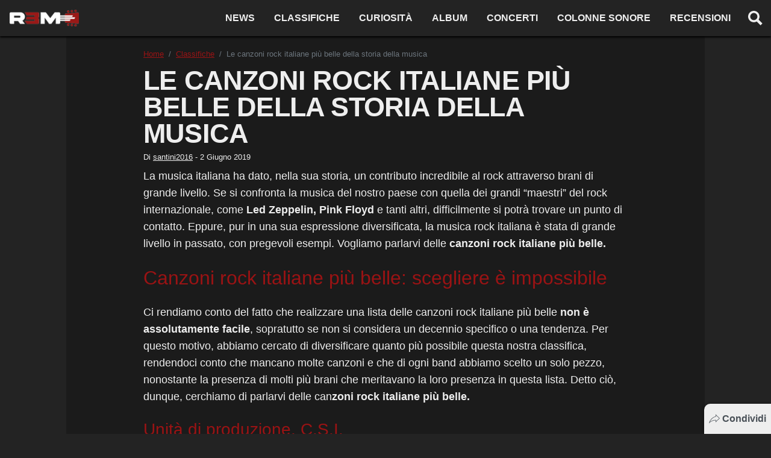

--- FILE ---
content_type: text/html; charset=UTF-8
request_url: https://www.r3m.it/2019/06/02/le-canzoni-rock-italiane-piu-belle-della-storia-della-musica/
body_size: 23910
content:
<!doctype html>
<html lang="it-IT" prefix="og: https://ogp.me/ns#" class="scroll-custom">
<head>
  <meta charset="UTF-8">
  <meta name="viewport" content="width=device-width, initial-scale=1, shrink-to-fit=no">
  <meta name="theme-color" content="#d62c70">
            <meta name="google-site-verification" content="VoCzfM9tNNr-Ia0mJJ6oYgR7xysgd9lFm5PFAioERas">
          <meta name="google-site-verification" content="NtZogexRgSdw1IuIm3Ln4zdMyxE2qrCD1vw7jj0h7N4">
          <link rel="icon" type="image/png" href="https://www.r3m.it/wp-content/uploads/2021/06/cropped-R3M_chitarra-192x192.png">
  <meta property="fb:app_id" content="738190503594458">
  <title>Le canzoni rock italiane più belle della storia della musica - R3M</title>
  
<!-- Ottimizzazione per i motori di ricerca di Rank Math - https://rankmath.com/ -->
<meta name="description" content="Le canzoni rock italiane più belle della storia della musica: tra capolavori recenti e passati, tutti brani di grande importanza."/>
<meta name="robots" content="follow, index, max-snippet:-1, max-video-preview:-1, max-image-preview:large"/>
<link rel="canonical" href="https://www.r3m.it/2019/06/02/le-canzoni-rock-italiane-piu-belle-della-storia-della-musica/" />
<meta property="og:locale" content="it_IT" />
<meta property="og:type" content="article" />
<meta property="og:title" content="Le canzoni rock italiane più belle della storia della musica - R3M" />
<meta property="og:description" content="Le canzoni rock italiane più belle della storia della musica: tra capolavori recenti e passati, tutti brani di grande importanza." />
<meta property="og:url" content="https://www.r3m.it/2019/06/02/le-canzoni-rock-italiane-piu-belle-della-storia-della-musica/" />
<meta property="og:site_name" content="R3M" />
<meta property="article:section" content="Classifiche" />
<meta property="og:image" content="https://www.r3m.it/wp-content/uploads/2022/03/logo-r3m-black-social.png" />
<meta property="og:image:secure_url" content="https://www.r3m.it/wp-content/uploads/2022/03/logo-r3m-black-social.png" />
<meta property="og:image:width" content="1200" />
<meta property="og:image:height" content="630" />
<meta property="og:image:alt" content="Le canzoni rock italiane più belle della storia della musica" />
<meta property="og:image:type" content="image/png" />
<meta property="article:published_time" content="2019-06-02T21:13:56+02:00" />
<meta name="twitter:card" content="summary_large_image" />
<meta name="twitter:title" content="Le canzoni rock italiane più belle della storia della musica - R3M" />
<meta name="twitter:description" content="Le canzoni rock italiane più belle della storia della musica: tra capolavori recenti e passati, tutti brani di grande importanza." />
<meta name="twitter:image" content="https://www.r3m.it/wp-content/uploads/2022/03/logo-r3m-black-social.png" />
<meta name="twitter:label1" content="Scritto da" />
<meta name="twitter:data1" content="santini2016" />
<meta name="twitter:label2" content="Tempo di lettura" />
<meta name="twitter:data2" content="9 minuti" />
<script type="application/ld+json" class="rank-math-schema">{"@context":"https://schema.org","@graph":[{"@type":"Organization","@id":"https://www.r3m.it/#organization","name":"R3M","url":"https://www.r3m.it","logo":{"@type":"ImageObject","@id":"https://www.r3m.it/#logo","url":"https://www.r3m.it/wp-content/uploads/2022/03/logo-r3m-black-social.png","contentUrl":"https://www.r3m.it/wp-content/uploads/2022/03/logo-r3m-black-social.png","caption":"R3M","inLanguage":"it-IT","width":"1200","height":"630"}},{"@type":"WebSite","@id":"https://www.r3m.it/#website","url":"https://www.r3m.it","name":"R3M","publisher":{"@id":"https://www.r3m.it/#organization"},"inLanguage":"it-IT"},{"@type":"ImageObject","@id":"https://www.r3m.it/wp-content/uploads/2022/03/logo-r3m-black-social.png","url":"https://www.r3m.it/wp-content/uploads/2022/03/logo-r3m-black-social.png","width":"1200","height":"630","inLanguage":"it-IT"},{"@type":"BreadcrumbList","@id":"https://www.r3m.it/2019/06/02/le-canzoni-rock-italiane-piu-belle-della-storia-della-musica/#breadcrumb","itemListElement":[{"@type":"ListItem","position":"1","item":{"@id":"https://www.r3m.it","name":"Home"}},{"@type":"ListItem","position":"2","item":{"@id":"https://www.r3m.it/2019/06/02/le-canzoni-rock-italiane-piu-belle-della-storia-della-musica/","name":"Le canzoni rock italiane pi\u00f9 belle della storia della musica"}}]},{"@type":"WebPage","@id":"https://www.r3m.it/2019/06/02/le-canzoni-rock-italiane-piu-belle-della-storia-della-musica/#webpage","url":"https://www.r3m.it/2019/06/02/le-canzoni-rock-italiane-piu-belle-della-storia-della-musica/","name":"Le canzoni rock italiane pi\u00f9 belle della storia della musica - R3M","datePublished":"2019-06-02T21:13:56+02:00","dateModified":"2019-06-02T21:13:56+02:00","isPartOf":{"@id":"https://www.r3m.it/#website"},"primaryImageOfPage":{"@id":"https://www.r3m.it/wp-content/uploads/2022/03/logo-r3m-black-social.png"},"inLanguage":"it-IT","breadcrumb":{"@id":"https://www.r3m.it/2019/06/02/le-canzoni-rock-italiane-piu-belle-della-storia-della-musica/#breadcrumb"}},{"@type":"Person","@id":"https://www.r3m.it/author/santini2016/","name":"santini2016","url":"https://www.r3m.it/author/santini2016/","image":{"@type":"ImageObject","@id":"https://secure.gravatar.com/avatar/?s=96&amp;d=mm&amp;r=g","url":"https://secure.gravatar.com/avatar/?s=96&amp;d=mm&amp;r=g","caption":"santini2016","inLanguage":"it-IT"},"worksFor":{"@id":"https://www.r3m.it/#organization"}},{"@type":"NewsArticle","headline":"Le canzoni rock italiane pi\u00f9 belle della storia della musica - R3M","datePublished":"2019-06-02T21:13:56+02:00","dateModified":"2019-06-02T21:13:56+02:00","author":{"@id":"https://www.r3m.it/author/santini2016/","name":"santini2016"},"publisher":{"@id":"https://www.r3m.it/#organization"},"description":"Le canzoni rock italiane pi\u00f9 belle della storia della musica: tra capolavori recenti e passati, tutti brani di grande importanza.","name":"Le canzoni rock italiane pi\u00f9 belle della storia della musica - R3M","@id":"https://www.r3m.it/2019/06/02/le-canzoni-rock-italiane-piu-belle-della-storia-della-musica/#richSnippet","isPartOf":{"@id":"https://www.r3m.it/2019/06/02/le-canzoni-rock-italiane-piu-belle-della-storia-della-musica/#webpage"},"image":{"@id":"https://www.r3m.it/wp-content/uploads/2022/03/logo-r3m-black-social.png"},"inLanguage":"it-IT","mainEntityOfPage":{"@id":"https://www.r3m.it/2019/06/02/le-canzoni-rock-italiane-piu-belle-della-storia-della-musica/#webpage"}}]}</script>
<!-- /Rank Math WordPress SEO plugin -->

<link rel='dns-prefetch' href='//tippler.merlinforce.com' />
<link rel="alternate" type="application/rss+xml" title="R3M &raquo; Le canzoni rock italiane più belle della storia della musica Feed dei commenti" href="https://www.r3m.it/2019/06/02/le-canzoni-rock-italiane-piu-belle-della-storia-della-musica/feed/" />
<style id='classic-theme-styles-inline-css' type='text/css'>
/*! This file is auto-generated */
.wp-block-button__link{color:#fff;background-color:#32373c;border-radius:9999px;box-shadow:none;text-decoration:none;padding:calc(.667em + 2px) calc(1.333em + 2px);font-size:1.125em}.wp-block-file__button{background:#32373c;color:#fff;text-decoration:none}
</style>
<style id='global-styles-inline-css' type='text/css'>
body{--wp--preset--color--black: #000000;--wp--preset--color--cyan-bluish-gray: #abb8c3;--wp--preset--color--white: #ffffff;--wp--preset--color--pale-pink: #f78da7;--wp--preset--color--vivid-red: #cf2e2e;--wp--preset--color--luminous-vivid-orange: #ff6900;--wp--preset--color--luminous-vivid-amber: #fcb900;--wp--preset--color--light-green-cyan: #7bdcb5;--wp--preset--color--vivid-green-cyan: #00d084;--wp--preset--color--pale-cyan-blue: #8ed1fc;--wp--preset--color--vivid-cyan-blue: #0693e3;--wp--preset--color--vivid-purple: #9b51e0;--wp--preset--gradient--vivid-cyan-blue-to-vivid-purple: linear-gradient(135deg,rgba(6,147,227,1) 0%,rgb(155,81,224) 100%);--wp--preset--gradient--light-green-cyan-to-vivid-green-cyan: linear-gradient(135deg,rgb(122,220,180) 0%,rgb(0,208,130) 100%);--wp--preset--gradient--luminous-vivid-amber-to-luminous-vivid-orange: linear-gradient(135deg,rgba(252,185,0,1) 0%,rgba(255,105,0,1) 100%);--wp--preset--gradient--luminous-vivid-orange-to-vivid-red: linear-gradient(135deg,rgba(255,105,0,1) 0%,rgb(207,46,46) 100%);--wp--preset--gradient--very-light-gray-to-cyan-bluish-gray: linear-gradient(135deg,rgb(238,238,238) 0%,rgb(169,184,195) 100%);--wp--preset--gradient--cool-to-warm-spectrum: linear-gradient(135deg,rgb(74,234,220) 0%,rgb(151,120,209) 20%,rgb(207,42,186) 40%,rgb(238,44,130) 60%,rgb(251,105,98) 80%,rgb(254,248,76) 100%);--wp--preset--gradient--blush-light-purple: linear-gradient(135deg,rgb(255,206,236) 0%,rgb(152,150,240) 100%);--wp--preset--gradient--blush-bordeaux: linear-gradient(135deg,rgb(254,205,165) 0%,rgb(254,45,45) 50%,rgb(107,0,62) 100%);--wp--preset--gradient--luminous-dusk: linear-gradient(135deg,rgb(255,203,112) 0%,rgb(199,81,192) 50%,rgb(65,88,208) 100%);--wp--preset--gradient--pale-ocean: linear-gradient(135deg,rgb(255,245,203) 0%,rgb(182,227,212) 50%,rgb(51,167,181) 100%);--wp--preset--gradient--electric-grass: linear-gradient(135deg,rgb(202,248,128) 0%,rgb(113,206,126) 100%);--wp--preset--gradient--midnight: linear-gradient(135deg,rgb(2,3,129) 0%,rgb(40,116,252) 100%);--wp--preset--font-size--small: 13px;--wp--preset--font-size--medium: 20px;--wp--preset--font-size--large: 36px;--wp--preset--font-size--x-large: 42px;--wp--preset--spacing--20: 0.44rem;--wp--preset--spacing--30: 0.67rem;--wp--preset--spacing--40: 1rem;--wp--preset--spacing--50: 1.5rem;--wp--preset--spacing--60: 2.25rem;--wp--preset--spacing--70: 3.38rem;--wp--preset--spacing--80: 5.06rem;--wp--preset--shadow--natural: 6px 6px 9px rgba(0, 0, 0, 0.2);--wp--preset--shadow--deep: 12px 12px 50px rgba(0, 0, 0, 0.4);--wp--preset--shadow--sharp: 6px 6px 0px rgba(0, 0, 0, 0.2);--wp--preset--shadow--outlined: 6px 6px 0px -3px rgba(255, 255, 255, 1), 6px 6px rgba(0, 0, 0, 1);--wp--preset--shadow--crisp: 6px 6px 0px rgba(0, 0, 0, 1);}:where(.is-layout-flex){gap: 0.5em;}:where(.is-layout-grid){gap: 0.5em;}body .is-layout-flow > .alignleft{float: left;margin-inline-start: 0;margin-inline-end: 2em;}body .is-layout-flow > .alignright{float: right;margin-inline-start: 2em;margin-inline-end: 0;}body .is-layout-flow > .aligncenter{margin-left: auto !important;margin-right: auto !important;}body .is-layout-constrained > .alignleft{float: left;margin-inline-start: 0;margin-inline-end: 2em;}body .is-layout-constrained > .alignright{float: right;margin-inline-start: 2em;margin-inline-end: 0;}body .is-layout-constrained > .aligncenter{margin-left: auto !important;margin-right: auto !important;}body .is-layout-constrained > :where(:not(.alignleft):not(.alignright):not(.alignfull)){max-width: var(--wp--style--global--content-size);margin-left: auto !important;margin-right: auto !important;}body .is-layout-constrained > .alignwide{max-width: var(--wp--style--global--wide-size);}body .is-layout-flex{display: flex;}body .is-layout-flex{flex-wrap: wrap;align-items: center;}body .is-layout-flex > *{margin: 0;}body .is-layout-grid{display: grid;}body .is-layout-grid > *{margin: 0;}:where(.wp-block-columns.is-layout-flex){gap: 2em;}:where(.wp-block-columns.is-layout-grid){gap: 2em;}:where(.wp-block-post-template.is-layout-flex){gap: 1.25em;}:where(.wp-block-post-template.is-layout-grid){gap: 1.25em;}.has-black-color{color: var(--wp--preset--color--black) !important;}.has-cyan-bluish-gray-color{color: var(--wp--preset--color--cyan-bluish-gray) !important;}.has-white-color{color: var(--wp--preset--color--white) !important;}.has-pale-pink-color{color: var(--wp--preset--color--pale-pink) !important;}.has-vivid-red-color{color: var(--wp--preset--color--vivid-red) !important;}.has-luminous-vivid-orange-color{color: var(--wp--preset--color--luminous-vivid-orange) !important;}.has-luminous-vivid-amber-color{color: var(--wp--preset--color--luminous-vivid-amber) !important;}.has-light-green-cyan-color{color: var(--wp--preset--color--light-green-cyan) !important;}.has-vivid-green-cyan-color{color: var(--wp--preset--color--vivid-green-cyan) !important;}.has-pale-cyan-blue-color{color: var(--wp--preset--color--pale-cyan-blue) !important;}.has-vivid-cyan-blue-color{color: var(--wp--preset--color--vivid-cyan-blue) !important;}.has-vivid-purple-color{color: var(--wp--preset--color--vivid-purple) !important;}.has-black-background-color{background-color: var(--wp--preset--color--black) !important;}.has-cyan-bluish-gray-background-color{background-color: var(--wp--preset--color--cyan-bluish-gray) !important;}.has-white-background-color{background-color: var(--wp--preset--color--white) !important;}.has-pale-pink-background-color{background-color: var(--wp--preset--color--pale-pink) !important;}.has-vivid-red-background-color{background-color: var(--wp--preset--color--vivid-red) !important;}.has-luminous-vivid-orange-background-color{background-color: var(--wp--preset--color--luminous-vivid-orange) !important;}.has-luminous-vivid-amber-background-color{background-color: var(--wp--preset--color--luminous-vivid-amber) !important;}.has-light-green-cyan-background-color{background-color: var(--wp--preset--color--light-green-cyan) !important;}.has-vivid-green-cyan-background-color{background-color: var(--wp--preset--color--vivid-green-cyan) !important;}.has-pale-cyan-blue-background-color{background-color: var(--wp--preset--color--pale-cyan-blue) !important;}.has-vivid-cyan-blue-background-color{background-color: var(--wp--preset--color--vivid-cyan-blue) !important;}.has-vivid-purple-background-color{background-color: var(--wp--preset--color--vivid-purple) !important;}.has-black-border-color{border-color: var(--wp--preset--color--black) !important;}.has-cyan-bluish-gray-border-color{border-color: var(--wp--preset--color--cyan-bluish-gray) !important;}.has-white-border-color{border-color: var(--wp--preset--color--white) !important;}.has-pale-pink-border-color{border-color: var(--wp--preset--color--pale-pink) !important;}.has-vivid-red-border-color{border-color: var(--wp--preset--color--vivid-red) !important;}.has-luminous-vivid-orange-border-color{border-color: var(--wp--preset--color--luminous-vivid-orange) !important;}.has-luminous-vivid-amber-border-color{border-color: var(--wp--preset--color--luminous-vivid-amber) !important;}.has-light-green-cyan-border-color{border-color: var(--wp--preset--color--light-green-cyan) !important;}.has-vivid-green-cyan-border-color{border-color: var(--wp--preset--color--vivid-green-cyan) !important;}.has-pale-cyan-blue-border-color{border-color: var(--wp--preset--color--pale-cyan-blue) !important;}.has-vivid-cyan-blue-border-color{border-color: var(--wp--preset--color--vivid-cyan-blue) !important;}.has-vivid-purple-border-color{border-color: var(--wp--preset--color--vivid-purple) !important;}.has-vivid-cyan-blue-to-vivid-purple-gradient-background{background: var(--wp--preset--gradient--vivid-cyan-blue-to-vivid-purple) !important;}.has-light-green-cyan-to-vivid-green-cyan-gradient-background{background: var(--wp--preset--gradient--light-green-cyan-to-vivid-green-cyan) !important;}.has-luminous-vivid-amber-to-luminous-vivid-orange-gradient-background{background: var(--wp--preset--gradient--luminous-vivid-amber-to-luminous-vivid-orange) !important;}.has-luminous-vivid-orange-to-vivid-red-gradient-background{background: var(--wp--preset--gradient--luminous-vivid-orange-to-vivid-red) !important;}.has-very-light-gray-to-cyan-bluish-gray-gradient-background{background: var(--wp--preset--gradient--very-light-gray-to-cyan-bluish-gray) !important;}.has-cool-to-warm-spectrum-gradient-background{background: var(--wp--preset--gradient--cool-to-warm-spectrum) !important;}.has-blush-light-purple-gradient-background{background: var(--wp--preset--gradient--blush-light-purple) !important;}.has-blush-bordeaux-gradient-background{background: var(--wp--preset--gradient--blush-bordeaux) !important;}.has-luminous-dusk-gradient-background{background: var(--wp--preset--gradient--luminous-dusk) !important;}.has-pale-ocean-gradient-background{background: var(--wp--preset--gradient--pale-ocean) !important;}.has-electric-grass-gradient-background{background: var(--wp--preset--gradient--electric-grass) !important;}.has-midnight-gradient-background{background: var(--wp--preset--gradient--midnight) !important;}.has-small-font-size{font-size: var(--wp--preset--font-size--small) !important;}.has-medium-font-size{font-size: var(--wp--preset--font-size--medium) !important;}.has-large-font-size{font-size: var(--wp--preset--font-size--large) !important;}.has-x-large-font-size{font-size: var(--wp--preset--font-size--x-large) !important;}
.wp-block-navigation a:where(:not(.wp-element-button)){color: inherit;}
:where(.wp-block-post-template.is-layout-flex){gap: 1.25em;}:where(.wp-block-post-template.is-layout-grid){gap: 1.25em;}
:where(.wp-block-columns.is-layout-flex){gap: 2em;}:where(.wp-block-columns.is-layout-grid){gap: 2em;}
.wp-block-pullquote{font-size: 1.5em;line-height: 1.6;}
</style>
<style id='main-inline-css' type='text/css'>
/* offside-js 1.4.0 26-03-2018
* Minimal JavaScript kit without library dependencies to push things off-canvas using just class manipulation
* https://github.com/toomuchdesign/offside.git
*
* by Andrea Carraro
* Available under the MIT license
*/

/* Off-canvas element CSS */
.offside {
    position: fixed; /* Does not play well with some old browsers (see: README) */
    width: 200px;
    height: 100%;
    top: 0;
    z-index: 9999;
    overflow: auto;
    -webkit-overflow-scrolling: touch; /* enables momentum scrolling in iOS overflow elements */
}

/* Left off-canvas elements default status: out of the page */
.offside,
.offside--left {
    left: -200px;
}

/* Right off-canvas elements default status: out of the page */
.offside--right {
    left: auto;
    right: -200px;
}

/*
 * Left off-canvas element is open:
 * - off-canvas element slides in
 * - container elements slides out
 */
.offside--left.is-open,
.offside-js--is-left .offside-sliding-element {
    -webkit-transform: translate3d(200px, 0, 0);
    -moz-transform: translate3d(200px, 0, 0);
    -ms-transform: translate3d(200px, 0, 0);
    -o-transform: translate3d(200px, 0, 0);
    transform: translate3d(200px, 0, 0);
}

/*
 * Right off-canvas element is open:
 * - off-canvas element slides in
 * - container elements slides out
 */
.offside--right.is-open,
.offside-js--is-right .offside-sliding-element {
    -webkit-transform: translate3d(-200px, 0, 0);
    -moz-transform: translate3d(-200px, 0, 0);
    -ms-transform: translate3d(-200px, 0, 0);
    -o-transform: translate3d(-200px, 0, 0);
    transform: translate3d(-200px, 0, 0);
}

/* Elements Transitions */
.offside-js--interact .offside,
.offside-js--interact .offside-sliding-element {
    -webkit-transition: -webkit-transform .2s cubic-bezier(.16, .68, .43, .99);
    -moz-transition: -moz-transform .2s cubic-bezier(.16, .68, .43, .99);
    -o-transition: -o-transform .2s cubic-bezier(.16, .68, .43, .99);
    transition: transform .2s cubic-bezier(.16, .68, .43, .99);
    
    /* improves performance issues on mobile*/
    -webkit-backface-visibility: hidden;
    -webkit-perspective: 1000;
}

/* Body overflow */
.offside-js--init {
    overflow-x: hidden;
}



/* Fallback movements for browser not supporting CSS 3d Transitions
----------------------------------------------- */

/* Modernizr false negative csstransforms3d fix, reset CSS 3d Transitions */
.no-csstransforms3d .offside {
    -webkit-transform: translate3d(0, 0, 0);
    transform: translate3d(0, 0, 0);
}

.no-csstransforms3d .offside-sliding-element {
    overflow-x: hidden;
    position: relative;
}

/* Element is open: off-canvas element slides in */
.no-csstransforms3d .offside--left.is-open {
    left: 0;
}

.no-csstransforms3d .offside--right.is-open {
    right: 0;
}

/* Element is open: container elements slide out */
.no-csstransforms3d > .offside-js--is-left .offside-sliding-element {
    right: -200px;
}

.no-csstransforms3d > .offside-js--is-right .offside-sliding-element {
    left: -200px;
}
/*!
 * Bootstrap v4.6.2 (https://getbootstrap.com/)
 * Copyright 2011-2022 The Bootstrap Authors
 * Copyright 2011-2022 Twitter, Inc.
 * Licensed under MIT (https://github.com/twbs/bootstrap/blob/main/LICENSE)
 */:root{--blue: #007bff;--indigo: #6610f2;--purple: #6f42c1;--pink: #e83e8c;--red: #9a1314;--orange: #fd7e14;--yellow: #ffc107;--green: #28a745;--teal: #20c997;--cyan: #17a2b8;--white: #eeeeee;--gray: #6c757d;--gray-dark: #343a40;--primary: #9a1314;--secondary: #6c757d;--success: #28a745;--info: #17a2b8;--warning: #ffc107;--danger: #9a1314;--light: #f8f9fa;--dark: #232323;--breakpoint-xs: 0;--breakpoint-sm: 576px;--breakpoint-md: 768px;--breakpoint-lg: 992px;--breakpoint-xl: 1200px;--font-family-sans-serif: -apple-system, BlinkMacSystemFont, "Segoe UI", Roboto, "Helvetica Neue", Arial, "Noto Sans", "Liberation Sans", sans-serif, "Apple Color Emoji", "Segoe UI Emoji", "Segoe UI Symbol", "Noto Color Emoji";--font-family-monospace: SFMono-Regular, Menlo, Monaco, Consolas, "Liberation Mono", "Courier New", monospace}*,*::before,*::after{box-sizing:border-box}html{font-family:sans-serif;line-height:1.15;-webkit-text-size-adjust:100%;-webkit-tap-highlight-color:rgba(0,0,0,0)}article,figcaption,figure,footer,header,main,nav,section{display:block}body{margin:0;font-family:-apple-system,BlinkMacSystemFont,"Segoe UI",Roboto,"Helvetica Neue",Arial,"Noto Sans","Liberation Sans",sans-serif,"Apple Color Emoji","Segoe UI Emoji","Segoe UI Symbol","Noto Color Emoji";font-size:1rem;font-weight:400;line-height:1.5;color:#eee;text-align:left;background-color:#232323}hr{box-sizing:content-box;height:0;overflow:visible}h1,h2,h3,h4{margin-top:0;margin-bottom:.5rem}p{margin-top:0;margin-bottom:1rem}ol,ul{margin-top:0;margin-bottom:1rem}ol ol,ul ul,ol ul,ul ol{margin-bottom:0}blockquote{margin:0 0 1rem}b{font-weight:bolder}a{color:#9a1314;text-decoration:none;background-color:rgba(0,0,0,0)}a:hover{color:#b11617;text-decoration:underline}a:not([href]):not([class]){color:inherit;text-decoration:none}a:not([href]):not([class]):hover{color:inherit;text-decoration:none}figure{margin:0 0 1rem}img{vertical-align:middle;border-style:none}svg{overflow:hidden;vertical-align:middle}caption{padding-top:.75rem;padding-bottom:.75rem;color:#6c757d;text-align:left;caption-side:bottom}label{display:inline-block;margin-bottom:.5rem}button{border-radius:0}button:focus:not(:focus-visible){outline:0}input,button{margin:0;font-family:inherit;font-size:inherit;line-height:inherit}button,input{overflow:visible}button{text-transform:none}button,[type=button],[type=reset],[type=submit]{-webkit-appearance:button}button:not(:disabled),[type=button]:not(:disabled),[type=reset]:not(:disabled),[type=submit]:not(:disabled){cursor:pointer}button::-moz-focus-inner,[type=button]::-moz-focus-inner,[type=reset]::-moz-focus-inner,[type=submit]::-moz-focus-inner{padding:0;border-style:none}input[type=radio],input[type=checkbox]{box-sizing:border-box;padding:0}[type=number]::-webkit-inner-spin-button,[type=number]::-webkit-outer-spin-button{height:auto}[type=search]{outline-offset:-2px;-webkit-appearance:none}[type=search]::-webkit-search-decoration{-webkit-appearance:none}::-webkit-file-upload-button{font:inherit;-webkit-appearance:button}output{display:inline-block}template{display:none}[hidden]{display:none !important}h1,h2,h3,h4,.h1,.h2,.h3,.h4{margin-bottom:.5rem;font-weight:500;line-height:1.2}h1,.h1{font-size:2.5rem}@media(max-width: 1200px){h1,.h1{font-size:calc(1.375rem + 1.5vw)}}h2,.h2{font-size:2rem}@media(max-width: 1200px){h2,.h2{font-size:calc(1.325rem + 0.9vw)}}h3,.h3{font-size:1.75rem}@media(max-width: 1200px){h3,.h3{font-size:calc(1.3rem + 0.6vw)}}h4,.h4{font-size:1.5rem}@media(max-width: 1200px){h4,.h4{font-size:calc(1.275rem + 0.3vw)}}hr{margin-top:1rem;margin-bottom:1rem;border:0;border-top:1px solid rgba(0,0,0,.1)}.list-unstyled{padding-left:0;list-style:none}.list-inline{padding-left:0;list-style:none}.list-inline-item{display:inline-block}.list-inline-item:not(:last-child){margin-right:.5rem}.blockquote{margin-bottom:1rem;font-size:1.25rem}.img-fluid{max-width:100%;height:auto}.figure{display:inline-block}.container,.container-fluid{width:100%;padding-right:15px;padding-left:15px;margin-right:auto;margin-left:auto}@media(min-width: 576px){.container{max-width:100%}}@media(min-width: 768px){.container{max-width:100%}}@media(min-width: 992px){.container{max-width:100%}}@media(min-width: 1200px){.container{max-width:1060px}}.row{display:flex;flex-wrap:wrap;margin-right:-15px;margin-left:-15px}.col-lg-12,.col-lg-6,.col-lg-4,.col-12,.col-6{position:relative;width:100%;padding-right:15px;padding-left:15px}.col-6{flex:0 0 50%;max-width:50%}.col-12{flex:0 0 100%;max-width:100%}@media(min-width: 992px){.col-lg-4{flex:0 0 33.33333333%;max-width:33.33333333%}.col-lg-6{flex:0 0 50%;max-width:50%}.col-lg-12{flex:0 0 100%;max-width:100%}}.form-control{display:block;width:100%;height:calc(1.5em + 0.75rem + 2px);padding:.375rem .75rem;font-size:1rem;font-weight:400;line-height:1.5;color:#495057;background-color:#eee;background-clip:padding-box;border:1px solid #ced4da;border-radius:.1rem;transition:border-color .15s ease-in-out,box-shadow .15s ease-in-out}@media(prefers-reduced-motion: reduce){.form-control{transition:none}}.form-control::-ms-expand{background-color:rgba(0,0,0,0);border:0}.form-control:focus{color:#495057;background-color:#eee;border-color:#e84546;outline:0;box-shadow:0 0 0 .2rem rgba(154,19,20,.25)}.form-control::placeholder{color:#6c757d;opacity:1}.form-control:disabled{background-color:#e9ecef;opacity:1}input[type=date].form-control,input[type=time].form-control,input[type=datetime-local].form-control,input[type=month].form-control{appearance:none}.form-control-lg{height:calc(1.5em + 1rem + 2px);padding:.5rem 1rem;font-size:1.25rem;line-height:1.5;border-radius:.3rem}.btn{display:inline-block;font-weight:400;color:#eee;text-align:center;vertical-align:middle;user-select:none;background-color:rgba(0,0,0,0);border:1px solid rgba(0,0,0,0);padding:.375rem .75rem;font-size:1rem;line-height:1.5;border-radius:.1rem;transition:color .15s ease-in-out,background-color .15s ease-in-out,border-color .15s ease-in-out,box-shadow .15s ease-in-out}@media(prefers-reduced-motion: reduce){.btn{transition:none}}.btn:hover{color:#eee;text-decoration:none}.btn:focus{outline:0;box-shadow:0 0 0 .2rem rgba(154,19,20,.25)}.btn:disabled{opacity:.65}.btn:not(:disabled):not(.disabled){cursor:pointer}.btn-primary{color:#eee;background-color:#9a1314;border-color:#9a1314}.btn-primary:hover{color:#eee;background-color:#780f10;border-color:#6d0d0e}.btn-primary:focus{color:#eee;background-color:#780f10;border-color:#6d0d0e;box-shadow:0 0 0 .2rem rgba(167,52,53,.5)}.btn-primary:disabled{color:#eee;background-color:#9a1314;border-color:#9a1314}.btn-primary:not(:disabled):not(.disabled):active,.btn-primary:not(:disabled):not(.disabled).active{color:#eee;background-color:#6d0d0e;border-color:#610c0d}.btn-primary:not(:disabled):not(.disabled):active:focus,.btn-primary:not(:disabled):not(.disabled).active:focus{box-shadow:0 0 0 .2rem rgba(167,52,53,.5)}.btn-outline-primary{color:#9a1314;border-color:#9a1314}.btn-outline-primary:hover{color:#eee;background-color:#9a1314;border-color:#9a1314}.btn-outline-primary:focus{box-shadow:0 0 0 .2rem rgba(154,19,20,.5)}.btn-outline-primary:disabled{color:#9a1314;background-color:rgba(0,0,0,0)}.btn-outline-primary:not(:disabled):not(.disabled):active,.btn-outline-primary:not(:disabled):not(.disabled).active{color:#eee;background-color:#9a1314;border-color:#9a1314}.btn-outline-primary:not(:disabled):not(.disabled):active:focus,.btn-outline-primary:not(:disabled):not(.disabled).active:focus{box-shadow:0 0 0 .2rem rgba(154,19,20,.5)}.btn-link{font-weight:400;color:#9a1314;text-decoration:none}.btn-link:hover{color:#b11617;text-decoration:underline}.btn-link:focus{text-decoration:underline}.btn-link:disabled{color:#6c757d;pointer-events:none}.btn-lg{padding:.5rem 1rem;font-size:1.25rem;line-height:1.5;border-radius:.3rem}.btn-sm{padding:.25rem .5rem;font-size:0.875rem;line-height:1.5;border-radius:.2rem}.btn-block{display:block;width:100%}.btn-block+.btn-block{margin-top:.5rem}input[type=submit].btn-block,input[type=reset].btn-block,input[type=button].btn-block{width:100%}.header__nav .menu-item-has-children{position:relative}.dropdown-toggle{white-space:nowrap}.dropdown-toggle::after{display:inline-block;margin-left:.255em;vertical-align:.255em;content:"";border-top:.3em solid;border-right:.3em solid rgba(0,0,0,0);border-bottom:0;border-left:.3em solid rgba(0,0,0,0)}.dropdown-toggle:empty::after{margin-left:0}.header__nav .sub-menu{position:absolute;top:100%;left:0;z-index:1000;display:none;float:left;min-width:10rem;padding:.5rem 0;margin:.125rem 0 0;font-size:1rem;color:#eee;text-align:left;list-style:none;background-color:#eee;background-clip:padding-box;border:1px solid rgba(0,0,0,.15);border-radius:.1rem}.header__nav .sub-menu .menu-item a{display:block;width:100%;padding:.25rem 1.5rem;clear:both;font-weight:400;color:#212529;text-align:inherit;white-space:nowrap;background-color:rgba(0,0,0,0);border:0}.header__nav .sub-menu .menu-item a:hover,.header__nav .sub-menu .menu-item a:focus{color:#16181b;text-decoration:none;background-color:#e9ecef}.header__nav .sub-menu .menu-item a.active,.header__nav .sub-menu .menu-item a:active{color:#eee;text-decoration:none;background-color:#9a1314}.header__nav .sub-menu .menu-item a:disabled{color:#adb5bd;pointer-events:none;background-color:rgba(0,0,0,0)}.input-group{position:relative;display:flex;flex-wrap:wrap;align-items:stretch;width:100%}.input-group>.form-control{position:relative;flex:1 1 auto;width:1%;min-width:0;margin-bottom:0}.input-group>.form-control+.form-control{margin-left:-1px}.input-group>.form-control:focus{z-index:3}.input-group>.form-control:not(:first-child){border-top-left-radius:0;border-bottom-left-radius:0}.input-group:not(.has-validation)>.form-control:not(:last-child){border-top-right-radius:0;border-bottom-right-radius:0}.input-group-append{display:flex}.input-group-append .btn{position:relative;z-index:2}.input-group-append .btn:focus{z-index:3}.input-group-append .btn+.btn{margin-left:-1px}.input-group-append{margin-left:-1px}.input-group:not(.has-validation)>.input-group-append:not(:last-child)>.btn,.input-group>.input-group-append:last-child>.btn:not(:last-child):not(.dropdown-toggle){border-top-right-radius:0;border-bottom-right-radius:0}.input-group>.input-group-append>.btn{border-top-left-radius:0;border-bottom-left-radius:0}.nav{display:flex;flex-wrap:wrap;padding-left:0;margin-bottom:0;list-style:none}.nav-link{display:block;padding:.5rem 1rem}.nav-link:hover,.nav-link:focus{text-decoration:none}.card{position:relative;display:flex;flex-direction:column;min-width:0;word-wrap:break-word;background-color:#eee;background-clip:border-box;border:1px solid rgba(0,0,0,.125);border-radius:.1rem}.card>hr{margin-right:0;margin-left:0}.card-body{flex:1 1 auto;min-height:1px;padding:1.25rem}.card-img-overlay{position:absolute;top:0;right:0;bottom:0;left:0;padding:1.25rem;border-radius:calc(0.1rem - 1px)}.breadcrumb{display:flex;flex-wrap:wrap;padding:.75rem 0;margin-bottom:0;font-size:0.8rem;list-style:none;background-color:rgba(0,0,0,0);border-radius:.1rem}.breadcrumb-item+.breadcrumb-item{padding-left:.5rem}.breadcrumb-item+.breadcrumb-item::before{float:left;padding-right:.5rem;color:#6c757d;content:"/"}.breadcrumb-item+.breadcrumb-item:hover::before{text-decoration:underline}.breadcrumb-item+.breadcrumb-item:hover::before{text-decoration:none}.breadcrumb-item.active{color:#6c757d}.badge{display:inline-block;padding:.3em .5em;font-size:75%;font-weight:700;line-height:1;text-align:center;white-space:nowrap;vertical-align:baseline;border-radius:.1rem;transition:color .15s ease-in-out,background-color .15s ease-in-out,border-color .15s ease-in-out,box-shadow .15s ease-in-out}@media(prefers-reduced-motion: reduce){.badge{transition:none}}a.badge:hover,a.badge:focus{text-decoration:none}.badge:empty{display:none}.btn .badge{position:relative;top:-1px}.badge-primary{color:#eee;background-color:#9a1314}a.badge-primary:hover,a.badge-primary:focus{color:#eee;background-color:#6d0d0e}a.badge-primary:focus{outline:0;box-shadow:0 0 0 .2rem rgba(154,19,20,.5)}.alert{position:relative;padding:.75rem 1.25rem;margin-bottom:1rem;border:1px solid rgba(0,0,0,0);border-radius:.1rem}@keyframes progress-bar-stripes{from{background-position:1rem 0}to{background-position:0 0}}.media{display:flex;align-items:flex-start}.media-body{flex:1}.close{float:right;font-size:1.5rem;font-weight:700;line-height:1;color:#000;text-shadow:0 1px 0 #eee;opacity:.5}@media(max-width: 1200px){.close{font-size:calc(1.275rem + 0.3vw)}}.close:hover{color:#000;text-decoration:none}.close:not(:disabled):not(.disabled):hover,.close:not(:disabled):not(.disabled):focus{opacity:.75}button.close{padding:0;background-color:rgba(0,0,0,0);border:0}.carousel{position:relative}@keyframes spinner-border{to{transform:rotate(360deg)}}@keyframes spinner-grow{0%{transform:scale(0)}50%{opacity:1;transform:none}}.border-0{border:0 !important}.rounded-circle{border-radius:50% !important}.d-none{display:none !important}.d-inline-block{display:inline-block !important}.d-block{display:block !important}.d-flex{display:flex !important}.d-inline-flex{display:inline-flex !important}@media(min-width: 768px){.d-md-flex{display:flex !important}}@media(min-width: 992px){.d-lg-none{display:none !important}}@media(min-width: 1200px){.d-xl-none{display:none !important}.d-xl-flex{display:flex !important}}.embed-responsive{position:relative;display:block;width:100%;padding:0;overflow:hidden}.embed-responsive::before{display:block;content:""}.embed-responsive .embed-responsive-item,.embed-responsive iframe,.embed-responsive embed,.embed-responsive video{position:absolute;top:0;bottom:0;left:0;width:100%;height:100%;border:0}.embed-responsive-16by9::before{padding-top:56.25%}.flex-row{flex-direction:row !important}.flex-column{flex-direction:column !important}.flex-nowrap{flex-wrap:nowrap !important}.flex-shrink-0{flex-shrink:0 !important}.justify-content-end{justify-content:flex-end !important}.justify-content-center{justify-content:center !important}.align-items-center{align-items:center !important}.align-items-baseline{align-items:baseline !important}.align-self-center{align-self:center !important}@media(min-width: 576px){.flex-sm-row{flex-direction:row !important}.justify-content-sm-between{justify-content:space-between !important}}@media(min-width: 768px){.flex-md-column{flex-direction:column !important}}.overflow-auto{overflow:auto !important}.overflow-hidden{overflow:hidden !important}.position-relative{position:relative !important}.position-absolute{position:absolute !important}.position-fixed{position:fixed !important}.position-sticky{position:sticky !important}.shadow{box-shadow:0 .5rem 1rem rgba(0,0,0,.15) !important}.w-100{width:100% !important}.h-100{height:100% !important}.m-0{margin:0 !important}.mr-1{margin-right:.25rem !important}.mb-1{margin-bottom:.25rem !important}.mt-2{margin-top:.5rem !important}.mr-2{margin-right:.5rem !important}.mb-2{margin-bottom:.5rem !important}.mt-3{margin-top:1rem !important}.mx-3{margin-right:1rem !important}.mb-3{margin-bottom:1rem !important}.ml-3,.mx-3{margin-left:1rem !important}.my-4{margin-top:1.5rem !important}.mb-4,.my-4{margin-bottom:1.5rem !important}.ml-4{margin-left:1.5rem !important}.mt-5,.my-5{margin-top:3rem !important}.mb-5,.my-5{margin-bottom:3rem !important}.p-0{padding:0 !important}.p-1{padding:.25rem !important}.pr-1,.px-1{padding-right:.25rem !important}.pl-1,.px-1{padding-left:.25rem !important}.p-2{padding:.5rem !important}.py-2{padding-top:.5rem !important}.px-2{padding-right:.5rem !important}.py-2{padding-bottom:.5rem !important}.px-2{padding-left:.5rem !important}.p-3{padding:1rem !important}.pt-3,.py-3{padding-top:1rem !important}.px-3{padding-right:1rem !important}.pb-3,.py-3{padding-bottom:1rem !important}.px-3{padding-left:1rem !important}.py-4{padding-top:1.5rem !important}.px-4{padding-right:1.5rem !important}.py-4{padding-bottom:1.5rem !important}.px-4{padding-left:1.5rem !important}.px-5{padding-right:3rem !important}.pb-5{padding-bottom:3rem !important}.px-5{padding-left:3rem !important}.mx-auto{margin-right:auto !important}.ml-auto,.mx-auto{margin-left:auto !important}@media(min-width: 576px){.mb-sm-0{margin-bottom:0 !important}}@media(min-width: 768px){.m-md-0{margin:0 !important}.mr-md-0{margin-right:0 !important}.mb-md-2{margin-bottom:.5rem !important}.mr-md-3{margin-right:1rem !important}.mx-md-4{margin-right:1.5rem !important}.mx-md-4{margin-left:1.5rem !important}.mb-md-5{margin-bottom:3rem !important}.pr-md-1{padding-right:.25rem !important}.pl-md-1{padding-left:.25rem !important}.p-md-3{padding:1rem !important}.px-md-3{padding-right:1rem !important}.px-md-3{padding-left:1rem !important}.pt-md-4,.py-md-4{padding-top:1.5rem !important}.py-md-4{padding-bottom:1.5rem !important}.py-md-5{padding-top:3rem !important}.py-md-5{padding-bottom:3rem !important}}@media(min-width: 992px){.mb-lg-0{margin-bottom:0 !important}.mb-lg-2{margin-bottom:.5rem !important}.mb-lg-3{margin-bottom:1rem !important}.pr-lg-0{padding-right:0 !important}.pl-lg-0{padding-left:0 !important}.pr-lg-1{padding-right:.25rem !important}.pl-lg-1{padding-left:.25rem !important}.pt-lg-5,.py-lg-5{padding-top:3rem !important}.py-lg-5{padding-bottom:3rem !important}}@media(min-width: 1200px){.mt-xl-3{margin-top:1rem !important}.mb-xl-3{margin-bottom:1rem !important}.mx-xl-5{margin-right:3rem !important}.mx-xl-5{margin-left:3rem !important}.p-xl-0{padding:0 !important}.py-xl-0{padding-top:0 !important}.py-xl-0{padding-bottom:0 !important}.pt-xl-3{padding-top:1rem !important}.px-xl-3{padding-right:1rem !important}.pb-xl-3{padding-bottom:1rem !important}.pl-xl-3,.px-xl-3{padding-left:1rem !important}.pb-xl-4{padding-bottom:1.5rem !important}.pt-xl-5,.py-xl-5{padding-top:3rem !important}.px-xl-5{padding-right:3rem !important}.py-xl-5{padding-bottom:3rem !important}.px-xl-5{padding-left:3rem !important}.mt-xl-n3{margin-top:-1rem !important}}.stretched-link::after{position:absolute;top:0;right:0;bottom:0;left:0;z-index:1;pointer-events:auto;content:"";background-color:rgba(0,0,0,0)}.text-nowrap{white-space:nowrap !important}.text-truncate{overflow:hidden;text-overflow:ellipsis;white-space:nowrap}.text-right{text-align:right !important}.text-center{text-align:center !important}.text-uppercase{text-transform:uppercase !important}.font-weight-bold{font-weight:700 !important}.font-italic{font-style:italic !important}.text-white{color:#eee !important}.text-primary{color:#9a1314 !important}a.text-primary:hover,a.text-primary:focus{color:#560b0b !important}.text-light{color:#f8f9fa !important}a.text-light:hover,a.text-light:focus{color:#cbd3da !important}.text-decoration-none{text-decoration:none !important}@media print{*,*::before,*::after{text-shadow:none !important;box-shadow:none !important}a:not(.btn){text-decoration:underline}blockquote{border:1px solid #adb5bd;page-break-inside:avoid}img{page-break-inside:avoid}p,h2,h3{orphans:3;widows:3}h2,h3{page-break-after:avoid}@page{size:a3}body{min-width:992px !important}.container{min-width:992px !important}.badge{border:1px solid #000}}.scroll-custom{scrollbar-color:#666 #1a1a1a;scrollbar-width:thin}.scroll-custom::-webkit-scrollbar{height:3px;width:4px}.scroll-custom::-webkit-scrollbar-track{background-color:#1a1a1a}.scroll-custom::-webkit-scrollbar-thumb{background-color:#666}.scroll-custom::-webkit-scrollbar-thumb:hover{background-color:var(--primary)}.d-grid{display:grid}.container{background-color:#1b1b1b}@media(max-width: 767.98px){.scroll-custom::-webkit-scrollbar{height:0;width:0}}@media(min-width: 992px){body{background-image:none;background-position:center center;background-size:cover;background-repeat:no-repeat;background-attachment:fixed}}main{pointer-events:auto}.header{background-color:#232323;box-shadow:0 2px 3px #000;display:grid;height:60px;grid-template-columns:60px minmax(0, 1fr) 60px;top:0;z-index:50;transition:top .3s linear}@media screen and (min-width: 601px){.admin-bar .header{top:46px}}@media screen and (min-width: 783px){.admin-bar .header{top:32px}}.header__hamb,.header__search{width:60px}.header__form-search{background:#eee}.header__hamb .hamburger{--height-hamb: 21px;height:var(--height-hamb);width:var(--height-hamb);cursor:pointer;background:rgba(0,0,0,0)}.header__hamb .hamburger__box{height:var(--height-hamb);width:var(--height-hamb)}.header__hamb .hamburger__box span{height:calc(var(--height-hamb)/3);left:0}.header__hamb .hamburger__box span:nth-child(1){top:0}.header__hamb .hamburger__box span:nth-child(2){top:calc(var(--height-hamb)/3)}.header__hamb .hamburger__box span:nth-child(3){top:calc(var(--height-hamb)/3*2)}.header__hamb .hamburger__box span:after{background-color:#eee;content:"";display:block;height:40%;position:relative;top:50%;transform:translateY(-50%)}.header__hamb .hamburger:focus{outline:none}.header__nav .nav-link{color:#eee}.header__nav .nav-link:hover{color:var(--primary)}.header__nav .sub-menu{margin:0;left:-5px;border:0;box-shadow:1px 1px 4px rgba(0,0,0,.15)}.header__nav .sub-menu li{width:100%}.header__nav .sub-menu li:after{display:none}.header__nav .menu-item-has-children:hover>.sub-menu{display:block}.header__nav .sub-menu{background:#3d3d3d}.header__nav .sub-menu .menu-item a{color:#eee;font-size:.9rem}.header__nav .sub-menu .menu-item a:hover{background:var(--primary)}.header__search svg{fill:#eee}.header__brand img{max-width:55vw;object-fit:contain}.header__live a{background-color:red;border-color:red}.header.hidden{top:-100px}@media(min-width: 576px){.header__brand img{max-width:200px}}@media(min-width: 768px){.header__brand img{max-width:300px}}.footer{background:linear-gradient(0, #232323, #161616)}.footer__container{max-width:1400px}.shrunken .footer__container{max-width:1060px}.footer__logo{max-width:200px;width:75%}.footer__social svg{fill:#eee;height:24px;width:24px}.footer__text{text-align:center;font-size:0.8rem}@media(min-width: 576px){.footer__text{text-align:left;max-width:75%}}@media(min-width: 1200px){.footer__logo{max-width:300px}}.article{padding-bottom:1rem;padding-left:1rem;padding-right:1rem;padding-top:0}.article__header .title{font-size:2.8rem;font-weight:700;letter-spacing:-0.05rem;line-height:1}@media(max-width: 1200px){.article__header .title{font-size:calc(1.405rem + 1.86vw)}}.article__header .subtitle{font-size:1.8rem;color:#adb5bd;line-height:1.1}@media(max-width: 1200px){.article__header .subtitle{font-size:calc(1.305rem + 0.66vw)}}.article__header--special{margin-left:-1rem;margin-right:-1rem;padding-bottom:1rem;padding-left:1rem;padding-right:1rem;padding-top:10rem;position:relative}.article__header--special .breadcrumb li{color:#eee}.article__header--special .breadcrumb li:before{color:#eee}.article__header--special .subtitle{color:#eee}.article__image{top:0;left:0}.article__image:before{background:linear-gradient(0, var(--primary), #000);content:"";display:block;height:100%;left:0;opacity:.75;position:absolute;top:0;width:100%}.article__image img{object-fit:cover}.article__author{font-size:0.8rem}.article__author a{color:#eee;text-decoration:underline}.article__body{overflow-wrap:break-word}.article__body blockquote,.article__body p,.article__body figure,.article__body h2,.article__body .embed-responsive{margin-bottom:1.5rem}.article__body a{font-weight:bold}.article__body p{font-size:1.1rem;line-height:1.6}.article__body h2,.article__body h3{color:var(--primary)}.article__body iframe{max-width:100%}.article__body>p>img,.article__body img[class*=wp-image],.article__body img[class*=wp-post-image],.article__body .penci-review img,.article__body .media-gallery-wrap img,.article__body .gallery-item img,.article__body .wp-block-image img,.article__body .wp-block-cover video{width:100%;height:auto}.article__body .wp-block-image.is-style-rounded img{border-radius:15px}.article__body .wp-block-image figure.alignleft{float:left;margin-right:2rem}.article__body .wp-block-image figure.alignright{float:right;margin-left:2rem}.article__body figure figcaption{background:#303030;font-size:0.7rem}.article__body hr{clear:both}.article__body blockquote{font-size:1.2rem;padding:0 2rem}.article__body blockquote p{color:#adb5bd;padding-left:1rem;font-size:1.2rem;font-style:italic;border-left:1px solid rgba(238,238,238,.25)}.article__body blockquote:before{color:var(--primary);content:'"';font-size:5rem;position:absolute;line-height:.8;left:-0.3rem}@media(min-width: 768px){.article__header--special{margin-left:-2rem;margin-right:-2rem;padding-left:2rem;padding-right:2rem;padding-top:15rem}}@media(min-width: 992px){.article{padding-left:8rem;padding-right:8rem}.article__header--special{margin-left:-8rem;margin-right:-8rem;padding-left:8rem;padding-right:8rem}}.admin-bar .offcanvas-menu{top:46px}@media screen and (min-width: 783px){.admin-bar .offcanvas-menu{top:32px}}.offcanvas-menu{background:#212529;display:none}.offcanvas-menu li{flex-direction:column;border-left:solid 4px var(--primary);width:100%}.offcanvas-menu a{display:block;width:100%;color:#adb5bd;padding:15px 20px;text-decoration:none}.offcanvas-menu ul:first-child{margin-top:10px}.offcanvas-menu .sub-menu{padding-left:20px}.offcanvas-menu .sub-menu li{width:100%;border-left:solid 2px #343a40;font-size:.85rem}.site-overlay{z-index:100;position:fixed;top:0;right:0;bottom:0;left:0;background-color:#eee;visibility:hidden;opacity:0}.offside-js--is-open .site-overlay{visibility:visible;opacity:.7}.offside-js--is-open .offcanvas-menu{display:block}.carousel{display:grid;font-size:0;overflow:auto;scroll-snap-stop:always;scroll-snap-type:x mandatory;white-space:nowrap}.carousel--home{grid-template-columns:repeat(5, 1fr)}.carousel--home .carousel__item{width:80vw}.carousel--home:after{background:linear-gradient(0deg, transparent, rgba(35, 35, 35, 0.5));content:"";display:block;height:3rem;left:0;pointer-events:none;position:absolute;top:0;width:100%}.carousel__item{height:0;padding-bottom:100%;scroll-snap-align:center;scroll-snap-stop:always}.carousel__item__img{left:0;top:0}.carousel__item__img img{object-fit:cover}.carousel__item__gradient{background:linear-gradient(0, #0a0a0a, transparent);left:0;opacity:1;top:0}.carousel__item__txt{bottom:0;font-size:1rem;left:0;z-index:20}.carousel__item__title{color:#eee;font-size:1.3rem;letter-spacing:-1px;line-height:1;white-space:break-spaces}@media(max-width: 1200px){.carousel__item__title{font-size:calc(1.255rem + 0.06vw)}}.carousel__item__title:hover{color:#eee}.carousel__item:after{background:var(--primary);box-shadow:0 0 20px #000;bottom:0;content:"";display:block;height:3px;left:0;position:absolute;transform:translateX(-101%);transition:all .3s ease-out;width:100%}.carousel__item:before{background:linear-gradient(0, var(--primary), transparent);bottom:0;content:"";display:block;height:100%;opacity:.5;pointer-events:none;position:absolute;left:0;transform:translateY(100%);transition:all .3s ease-out;z-index:10;width:100%}.carousel__item:active:after,.carousel__item:hover:after{transform:translateX(0)}.carousel__item:active:before,.carousel__item:hover:before{background:linear-gradient(0, var(--primary), transparent);transform:translateY(0)}@media(min-width: 576px){.carousel--home .carousel__item{width:45vw}}@media(min-width: 992px){.carousel--home .carousel__item{width:30vw}}@media(min-width: 1200px){.carousel--home .carousel__item{width:auto}}.grid-news{grid-template-columns:1fr;max-width:1400px}.shrunken .grid-news{max-width:1060px}.grid-news__item{box-shadow:0 1px 0 #3d3d3d;background-color:rgba(35,35,35,.7)}.grid-news__item__img{height:100px;width:100px}.grid-news__item__img img{left:0;object-fit:cover;top:0}.grid-news__item__body{line-height:1;z-index:20}.grid-news__item__body .badge{font-size:65%}.grid-news__item__body .title{font-size:1.1rem;line-height:1.1}.grid-news__item__body .title a{color:#eee}.grid-news__item__body .date{color:#707070;font-size:0.7rem}.grid-news__item__body .date svg{fill:#707070;width:12px}.grid-news__item:after{background:var(--primary);box-shadow:0 0 20px #000;bottom:0;content:"";display:block;height:3px;left:0;position:absolute;transform:translateX(-101%);transition:all .3s ease-out;width:100%}.grid-news__item:before{background:linear-gradient(0, var(--primary), transparent);bottom:0;content:"";display:block;height:100%;opacity:.5;pointer-events:none;position:absolute;left:0;transform:translateY(100%);transition:all .3s ease-out;z-index:10;width:100%}.grid-news__item:hover .grid-news__item__body .title{text-shadow:0 2px 3px rgba(0,0,0,.5)}.grid-news__item:hover .grid-news__item__body .date{color:#d6d6d6}.grid-news__item:hover .grid-news__item__body .date svg{fill:#d6d6d6}.grid-news__item:hover:after{transform:translateX(0)}.grid-news__item:hover:before{transform:translateY(0)}.grid-news__item.grid-news__item--special{background:linear-gradient(0, #000, var(--primary));height:16rem}.grid-news__item.grid-news__item--special .grid-news__item__img{opacity:.2}.grid-news__item.grid-news__item--special .grid-news__item__body .badge{box-shadow:0 2px 3px #000}.grid-news__item.grid-news__item--special .grid-news__item__body .title,.grid-news__item.grid-news__item--special .grid-news__item__body .date{text-shadow:0 2px 3px #000}.grid-news__item.grid-news__item--special .grid-news__item__body .title{font-size:2.2rem;line-height:1}@media(max-width: 1200px){.grid-news__item.grid-news__item--special .grid-news__item__body .title{font-size:calc(1.345rem + 1.14vw)}}.grid-news__item.grid-news__item--special .grid-news__item__body .date{color:#eee}.grid-news__item.grid-news__item--special .grid-news__item__body .date svg{fill:#eee;filter:drop-shadow(0 2px 3px #000)}@media(min-width: 768px){.grid-news{grid-gap:1rem;grid-template-columns:repeat(3, 1fr)}.grid-news__item{box-shadow:-1px -1px 0 #3d3d3d}.grid-news__item__img{height:0;padding-bottom:75%;width:auto}.grid-news__item.grid-news__item--special{grid-column:span 3;height:25rem}.grid-news__item.grid-news__item--special .grid-news__item__img{padding-bottom:0}.grid-news__item.grid-news__item--special .grid-news__item__body .title{letter-spacing:-0.05rem}}@media(min-width: 1200px){.grid-news{grid-template-columns:repeat(4, 1fr)}.grid-news__item:hover{box-shadow:-1px -1px 0 #494949}.grid-news__item.grid-news__item--special{grid-column:span 4}}.breadcrumb-item{white-space:pre}.breadcrumb a{text-decoration:underline}.author-box__name{font-size:1.5rem}@media(max-width: 1200px){.author-box__name{font-size:calc(1.275rem + 0.3vw)}}.author-box__abstract{font-size:0.8rem;color:#adb5bd}.author-box__social{background-color:#2b2b2b}.author-box__social svg{fill:#eee;height:24px;width:24px}.nav-links .page-numbers{display:inline-flex;margin:0;padding:0}.nav-links .page-numbers li{display:inline-block;line-height:1;list-style-type:none}.nav-links .page-numbers li span.current{background-color:var(--primary);border:solid 1px var(--primary);color:#eee}.nav-links .page-numbers li .page-numbers{border:solid 1px #343a40;font-weight:bold;margin:0 1px;padding:10px}.nav-links .page-numbers li .page-numbers:hover:not(.dots){background-color:var(--primary);border:solid 1px var(--primary);color:#eee;text-decoration:none}.nav-links .page-numbers li .page-numbers.dots{border:none;padding:10px 2px;color:#adb5bd;line-height:11px}.youtube-embed,div[data-jw-player]{position:relative;display:block;height:0;padding:0 0 56.25% 0;overflow:hidden}.youtube-embed iframe,div[data-jw-player] iframe{position:absolute;top:0;bottom:0;left:0;width:100%;height:100%;border:0}.wp-embedded-content,.wp-block-video video{width:100%;height:auto}.instagram-media,.twitter-tweet,.youtube-embed,div[data-jw-player],div[data-just-watch]{margin-bottom:1rem !important;max-width:100% !important}@media(min-width: 992px){.instagram-media,.twitter-tweet,.youtube-embed,div[data-jw-player],div[data-just-watch]{margin-bottom:2rem !important}}.wp-block-embed.is-provider-facebook iframe{background:#eee}.wp-block-embed.is-provider-tiktok blockquote{padding:0;margin:0}.wp-block-embed.is-provider-tiktok blockquote::before{display:none}div[data-just-watch] input[type=checkbox]{display:none}div[data-just-watch] input[type=checkbox]:checked~.card{display:block}div[data-just-watch] label{margin:0;font-weight:bold}div[data-just-watch] .dropdown-toggle::after{margin-left:1rem}div[data-just-watch] .card{display:none;border-bottom:3px solid var(--primary);background:#e9ecef}[data-ad-manager-id=floating-video]{height:0}.article [data-ad-manager-id^=article-],.article [data-ad-sense],.article [data-quiz-ad],.article .omni-tag,.article .skin-mobile{margin:0 0 1rem 0;text-align:center;content-visibility:auto;background-image:linear-gradient(45deg, rgba(255, 255, 255, 0.1) 11.11%, rgba(75, 75, 75, 0.1) 11.11%, rgba(75, 75, 75, 0.1) 50%, rgba(255, 255, 255, 0.1) 50%, rgba(255, 255, 255, 0.1) 61.11%, rgba(75, 75, 75, 0.1) 61.11%, rgba(75, 75, 75, 0.1) 100%);background-size:12.73px 12.73px}.article [data-ad-manager-id^=article-]:has(div[class*=vr-][class*=-vip]),.article [data-ad-sense]:has(div[class*=vr-][class*=-vip]),.article [data-quiz-ad]:has(div[class*=vr-][class*=-vip]),.article .omni-tag:has(div[class*=vr-][class*=-vip]),.article .skin-mobile:has(div[class*=vr-][class*=-vip]){content-visibility:visible}.article [data-ad-manager-id^=article-]>*,.article [data-ad-sense]>*,.article [data-quiz-ad]>*,.article .omni-tag>*,.article .skin-mobile>*{position:sticky;position:-webkit-sticky;top:25%}@media(min-width: 992px){.article [data-ad-manager-id^=article-],.article [data-ad-sense],.article [data-quiz-ad],.article .omni-tag,.article .skin-mobile{margin-bottom:2rem}}[data-ad-manager-id=skin-mb],[data-ad-manager-id=skin-dk]{height:0}[data-ad-manager-id=skin-dk]{pointer-events:none}#skin-mobile{background-image:linear-gradient(45deg, rgba(255, 255, 255, 0.1) 11.11%, rgba(75, 75, 75, 0.1) 11.11%, rgba(75, 75, 75, 0.1) 50%, rgba(255, 255, 255, 0.1) 50%, rgba(255, 255, 255, 0.1) 61.11%, rgba(75, 75, 75, 0.1) 61.11%, rgba(75, 75, 75, 0.1) 100%);background-size:12.73px 12.73px;height:42.8571428571vw}#skin-mobile.skin-mobile{background-size:contain}div[id$=-outstream-wrapper]{height:auto;display:none}div[id$=-outstream-wrapper][class$=-visible]{display:block}@media screen and (orientation: portrait){div[id$=-outstream-wrapper]{width:90%}}@media screen and (orientation: landscape){div[id$=-outstream-wrapper]{width:25%}}[data-outbrain-id=AR_3]{min-width:300px;min-height:250px}.article__body .OUTBRAIN a{box-shadow:none}.article__body .OUTBRAIN a:hover{box-shadow:none}.article__share{background-color:#eee;border-top-left-radius:10px;box-shadow:0 0 5px rgba(0,0,0,.5);bottom:0;height:50px;right:0;z-index:1}.article__share a{color:#495057;font-weight:700}.article__share a svg{fill:#495057;height:18px;width:18px}.article__share a:hover{color:#000}.article__share-popup{background-color:#eee;border-top-left-radius:10px;border-top-right-radius:10px;bottom:0;box-shadow:0 0 5px rgba(0,0,0,.5);left:0;right:0;z-index:5}.article__share-popup svg{fill:#495057}.article__share-popup a{color:#495057}.article__share-popup a:hover{color:#000}.article__share-popup .close{background-color:rgba(0,0,0,0);line-height:1;right:0;top:0}.article__share-popup .close span{line-height:1}.article__share-overlay{background-color:rgba(0,0,0,.5);height:100%;width:100%;z-index:1;top:0}.wp-block-gallery .blocks-gallery-grid{display:grid;grid-gap:1rem;grid-template-columns:repeat(2, 1fr);margin:0;padding:0}.wp-block-gallery .blocks-gallery-grid li{list-style-type:none}.wp-block-gallery .blocks-gallery-grid li figure{border:solid 1px rgba(238,238,238,.1);margin:0}.wp-block-gallery .blocks-gallery-grid li figure figcaption{padding:.5rem}.review-box{background-color:rgba(0,0,0,0);padding:0}.review-box .review-final-score{background-color:#9a1314;border-color:rgba(0,0,0,0)}@media(min-width: 768px){.grid-news--articles{grid-gap:1rem;grid-template-columns:repeat(3, 1fr)}}.container--category{max-width:1400px;background:#000}.shrunken .container--category{max-width:1060px}.category--title p{font-size:0.95rem;color:#adb5bd;padding:0 1.5rem}.category--hierarchy{border-bottom:double 6px #3d3d3d}@media(min-width: 1200px){.category--title p{padding-left:5rem;padding-right:5rem}}a{color:var(--primary, #9a1314)}a:hover{color:var(--primary-hover, #b11617)}.text-primary{color:var(--primary, #9a1314) !important}.badge-primary{background-color:var(--primary, #9a1314) !important}.btn-primary{background-color:var(--primary, #9a1314);border-color:var(--primary, #9a1314)}.btn-primary:hover{background-color:var(--primary-hover, #b11617);border-color:var(--primary-hover, #b11617)}.penci-review{margin-bottom:1.5rem;font-weight:normal}

</style>
<link rel="https://api.w.org/" href="https://www.r3m.it/wp-json/" /><link rel="alternate" type="application/json" href="https://www.r3m.it/wp-json/wp/v2/posts/9754" /><link rel="EditURI" type="application/rsd+xml" title="RSD" href="https://www.r3m.it/xmlrpc.php?rsd" />
<link rel='shortlink' href='https://www.r3m.it/?p=9754' />
<link rel="alternate" type="application/json+oembed" href="https://www.r3m.it/wp-json/oembed/1.0/embed?url=https%3A%2F%2Fwww.r3m.it%2F2019%2F06%2F02%2Fle-canzoni-rock-italiane-piu-belle-della-storia-della-musica%2F" />
<link rel="alternate" type="text/xml+oembed" href="https://www.r3m.it/wp-json/oembed/1.0/embed?url=https%3A%2F%2Fwww.r3m.it%2F2019%2F06%2F02%2Fle-canzoni-rock-italiane-piu-belle-della-storia-della-musica%2F&#038;format=xml" />
<link rel="icon" href="https://www.r3m.it/wp-content/uploads/2021/06/cropped-R3M_chitarra-32x32.png" sizes="32x32" />
<link rel="icon" href="https://www.r3m.it/wp-content/uploads/2021/06/cropped-R3M_chitarra-192x192.png" sizes="192x192" />
<link rel="apple-touch-icon" href="https://www.r3m.it/wp-content/uploads/2021/06/cropped-R3M_chitarra-180x180.png" />
<meta name="msapplication-TileImage" content="https://www.r3m.it/wp-content/uploads/2021/06/cropped-R3M_chitarra-270x270.png" />
</head>
<body class="post-template-default single single-post postid-9754 single-format-standard">
  <nav class="offcanvas-menu scroll-custom">
    <ul id="header-hamburger" class="list-unstyled"><li id="menu-item-44185" class="menu-item menu-item-type-taxonomy menu-item-object-category current-post-ancestor current-menu-parent current-post-parent menu-item-44185"><a href="https://www.r3m.it/rnrnews/">News</a></li>
<li id="menu-item-44221" class="menu-item menu-item-type-taxonomy menu-item-object-category current-post-ancestor current-menu-parent current-post-parent menu-item-44221"><a href="https://www.r3m.it/classifiche/">Classifiche</a></li>
<li id="menu-item-44225" class="menu-item menu-item-type-taxonomy menu-item-object-category menu-item-44225"><a href="https://www.r3m.it/curiosita/">Curiosità</a></li>
<li id="menu-item-44219" class="menu-item menu-item-type-taxonomy menu-item-object-category menu-item-44219"><a href="https://www.r3m.it/album/">Album</a></li>
<li id="menu-item-44223" class="menu-item menu-item-type-taxonomy menu-item-object-category menu-item-44223"><a href="https://www.r3m.it/concerti/">Concerti</a></li>
<li id="menu-item-44222" class="menu-item menu-item-type-taxonomy menu-item-object-category menu-item-44222"><a href="https://www.r3m.it/colonne-sonore/">Colonne sonore</a></li>
<li id="menu-item-44224" class="menu-item menu-item-type-taxonomy menu-item-object-category menu-item-44224"><a href="https://www.r3m.it/recensioni/">Recensioni</a></li>
</ul>  </nav>
  <div class="site-overlay"></div>
      <div data-ad-manager-id="skin-mb"></div>
      <div data-ad-manager-id="skin-dk"></div>
    <header class="header d-flex align-items-center position-sticky">
    <div class="header__hamb d-flex d-xl-none align-items-center justify-content-center h-100">
      <button class="hamburger position-relative border-0 p-0" aria-label="Menu">
        <span class="hamburger__box d-block">
          <span class="d-block w-100"></span>
          <span class="d-block w-100"></span>
          <span class="d-block w-100"></span>
        </span>
      </button>
    </div>
    <div class="header__brand pl-xl-3">
      <a href="https://www.r3m.it" class="d-flex justify-content-center" aria-label="Logo">
        <img src="https://www.r3m.it/wp-content/uploads/2022/02/r3m-transp-small.png" class="h-100 w-100" alt="R3M" loading="lazy">
      </a>
    </div>
        <nav class="header__nav d-none d-xl-flex justify-content-end w-100">
      <ul id="menu-header" class="nav"><li class="menu-item menu-item-type-taxonomy menu-item-object-category current-post-ancestor current-menu-parent current-post-parent menu-item-44185 nav-item text-uppercase font-weight-bold"><a href="https://www.r3m.it/rnrnews/" class="nav-link">News</a></li>
<li class="menu-item menu-item-type-taxonomy menu-item-object-category current-post-ancestor current-menu-parent current-post-parent menu-item-44221 nav-item text-uppercase font-weight-bold"><a href="https://www.r3m.it/classifiche/" class="nav-link">Classifiche</a></li>
<li class="menu-item menu-item-type-taxonomy menu-item-object-category menu-item-44225 nav-item text-uppercase font-weight-bold"><a href="https://www.r3m.it/curiosita/" class="nav-link">Curiosità</a></li>
<li class="menu-item menu-item-type-taxonomy menu-item-object-category menu-item-44219 nav-item text-uppercase font-weight-bold"><a href="https://www.r3m.it/album/" class="nav-link">Album</a></li>
<li class="menu-item menu-item-type-taxonomy menu-item-object-category menu-item-44223 nav-item text-uppercase font-weight-bold"><a href="https://www.r3m.it/concerti/" class="nav-link">Concerti</a></li>
<li class="menu-item menu-item-type-taxonomy menu-item-object-category menu-item-44222 nav-item text-uppercase font-weight-bold"><a href="https://www.r3m.it/colonne-sonore/" class="nav-link">Colonne sonore</a></li>
<li class="menu-item menu-item-type-taxonomy menu-item-object-category menu-item-44224 nav-item text-uppercase font-weight-bold"><a href="https://www.r3m.it/recensioni/" class="nav-link">Recensioni</a></li>
</ul>    </nav>
    <div class="header__form-search position-absolute w-100 px-2">
      <form class="search d-none" method="get" action="https://www.r3m.it/">
        <div class="input-group">
          <input type="text" name="s" class="form-control border-0" placeholder="cerca nel sito..." value="">
          <div class="input-group-append">
            <button class="btn" type="submit">
              <svg xmlns="http://www.w3.org/2000/svg" width="24" height="24" viewBox="0 0 24 24">
                <path d="M23.822 20.88l-6.353-6.354c.93-1.465 1.467-3.2 1.467-5.059.001-5.219-4.247-9.467-9.468-9.467s-9.468 4.248-9.468 9.468c0 5.221 4.247 9.469 9.468 9.469 1.768 0 3.421-.487 4.839-1.333l6.396 6.396 3.119-3.12zm-20.294-11.412c0-3.273 2.665-5.938 5.939-5.938 3.275 0 5.94 2.664 5.94 5.938 0 3.275-2.665 5.939-5.94 5.939-3.274 0-5.939-2.664-5.939-5.939z"></path>
              </svg>
            </button>
            <button class="btn" type="button">
              <svg xmlns="http://www.w3.org/2000/svg" width="24" height="24" viewBox="0 0 24 24">
                <path d="M23.954 21.03l-9.184-9.095 9.092-9.174-2.832-2.807-9.09 9.179-9.176-9.088-2.81 2.81 9.186 9.105-9.095 9.184 2.81 2.81 9.112-9.192 9.18 9.1z"></path>
              </svg>
            </button>
          </div>
        </div>
      </form>
    </div>
    <div class="header__search d-flex align-items-center justify-content-center h-100 ml-auto">
      <button class="btn btn-link" aria-label="Cerca">
        <svg xmlns="http://www.w3.org/2000/svg" width="24" height="24" viewBox="0 0 24 24">
          <path d="M23.822 20.88l-6.353-6.354c.93-1.465 1.467-3.2 1.467-5.059.001-5.219-4.247-9.467-9.468-9.467s-9.468 4.248-9.468 9.468c0 5.221 4.247 9.469 9.468 9.469 1.768 0 3.421-.487 4.839-1.333l6.396 6.396 3.119-3.12zm-20.294-11.412c0-3.273 2.665-5.938 5.939-5.938 3.275 0 5.94 2.664 5.94 5.938 0 3.275-2.665 5.939-5.94 5.939-3.274 0-5.939-2.664-5.939-5.939z"></path>
        </svg>
      </button>
    </div>
  </header>
  
<main class="container position-relative p-0">
  <article class="article">
  <div class="article__header py-2">
        <nav class="position-relative" aria-label="breadcrumb">
      <ol class="breadcrumb flex-nowrap">
        <li class="breadcrumb-item d-inline-flex"><a href="https://www.r3m.it">Home</a></li>
                <li class="breadcrumb-item d-inline-flex"><a href="https://www.r3m.it/classifiche/">Classifiche</a></li>
        <li class="breadcrumb-item active w-100 text-truncate" aria-current="page">Le canzoni rock italiane più belle della storia della musica</li>
      </ol>
    </nav>

    <h1 class="title text-uppercase position-relative">Le canzoni rock italiane più belle della storia della musica</h1>

    
    <div class="article__author position-relative">
      <p class="m-0">Di <a href="https://www.r3m.it/author/santini2016/">santini2016</a> - <time datetime="2019-06-02T21:13:56+02:00">2 Giugno 2019</time></p>
    </div>
  </div>

  <div class="article__body position-relative">
    <p>La musica italiana ha dato, nella sua storia, un contributo incredibile al rock attraverso brani di grande livello. Se si confronta la musica del nostro paese con quella dei grandi &#8220;maestri&#8221; del rock internazionale, come <strong>Led Zeppelin, Pink Floyd</strong> e tanti altri, difficilmente si potrà trovare un punto di contatto. Eppure, pur in una sua espressione diversificata, la musica rock italiana è stata di grande livello in passato, con pregevoli esempi. Vogliamo parlarvi delle<strong> canzoni rock italiane più belle. </strong></p>
<h2>Canzoni rock italiane più belle: scegliere è impossibile</h2>
<p>Ci rendiamo conto del fatto che realizzare una lista delle canzoni rock italiane più belle <strong>non è assolutamente facile</strong>, sopratutto se non si considera un decennio specifico o una tendenza. Per questo motivo, abbiamo cercato di diversificare quanto più possibile questa nostra classifica, rendendoci conto che mancano molte canzoni e che di ogni band abbiamo scelto un solo pezzo, nonostante la presenza di molti più brani che meritavano la loro presenza in questa lista. Detto ciò, dunque, cerchiamo di parlarvi delle can<strong>zoni rock italiane più belle. </strong></p>
<h3>Unità di produzione, C.S.I.</h3>
<p>La prima tra le canzoni rock italiane più belle di cui vogliamo parlarvi è <strong>Unità di produzione dei C.S.I.</strong>; la prima traccia di Tabula rasa elettrificata, celebre e bellissimo album del Consorzio suonatori indipendenti, è la realizzazione in musica di tutti quegli ideali che hanno reso Giovanni Lindo Ferretti più che iconico.</p>
<p>Il<em> &#8220;produci-consuma-crepa&#8221;</em> di matrice <strong>CCCP</strong> è più che mai presente in questo brano del 1997, che ha contribuito a fare la storia del rock italiano così l&#8217;album stesso.</p>
<h3>Quello che non ho, Fabrizio De Andrè</h3>
<p>Parliamo di <a href="https://www.r3m.it/fabrizio-de-andre-canzoni/">Fabrizio De Andrè</a>, di cantautorato e di un tipo di musica molto lontana &#8211; a tratti &#8211; da quei canoni che hanno caratterizzato il rock nella sua storia. Eppure, come si può non considerare Quello che non ho di Fabrizio De André tra le canzoni rock italiane più belle?</p>
<p>La prima traccia de l&#8217;Indiano, insolito album del cantautore genovese iconico per la sua particolarità, è datata 1981. Il motivo blues che domina il brano è stato reinterpretato, in chiave prettamente rock, dai <strong>Litfiba</strong> nel 2012.</p>
<h3>Fata Morgana, Litfiba</h3>
<p>Li abbiamo sopraccitati, adesso ne parliamo nel dettaglio attraverso <strong>Fata Morgana,</strong> <strong>uno dei brani che potremmo definire più rock dei Litfiba</strong>. Nel parlare della formazione dell&#8217;eterno <strong>Piero Pelù </strong>non corriamo alcun rischio: la band ha fatto la storia del rock italiano, attraverso canzoni più o meno celebri che sono stati il baluardo di questo genere musicale all&#8217;interno del nostro paese.</p>
<p>La canzone di cui vi parliamo è la <strong>terza traccia dell&#8217;album Terremoto</strong>, pubblicato nel 1993. Il motivo fondamentale del brano è quello dell&#8217;apparenza: nell&#8217;ottica, la fatamorgana è un&#8217;illusione ottica che si presenza sotto forma di miraggio.</p>
<h3>Iodio, Bluvertigo</h3>
<p>I <strong>Bluvertigo</strong> hanno fatto la storia della musica in Italia, oltre che del rock nello specifico. Non è difficile capire il perché: la cultura artistica e musicale di Morgan, che li ha portati a eccellere e a superare ogni forma musicale convenzionale, è stata la matrice di un successo incredibile.</p>
<p>Se si pensa a brani come <strong>Sovrappensiero, Altre FDV, La Sua Dimensione, Sono = Sono, L&#8217;assenzio</strong> e tanti altri ci si rende conto di quanto i Bluvertigo siano stati incredibilmente importanti. Il brano che abbiamo scelto è Iodio, che li ha consacrati nei mercati discografici fin dalla loro partecipazione a Sanremo.</p>
<h3>Male di miele, Afterhours</h3>
<p>Canzone incredibile del secolo scorso, tratto dall&#8217;album <strong>Hai paura del buio?</strong>; la formazione di <strong>Manuel Agnelli</strong> è tra quelle che hanno fatto la storia della musica italiana. Abbiamo scelto il brano del 1998, più volte reinterpretato negli anni, anche con arrangiamenti differenti e con attitudine diversa.</p>
<h3>Volvonauta, Verdena</h3>
<p>Il fenomeno del <a href="https://www.r3m.it/grunge-come-tutto-e-nato-con-la-sub-pop-e-con-seattle/">grunge</a> e dell&#8217;alternative rock ha avuto espressione anche in Italia, e &#8211; tra gli altri artisti &#8211; dobbiamo ciò ai <strong>Verdena,</strong> meteora bergamasca nata nel 1995 e ancora in attività. La formazione è sicuramente tra gli emblemi della musica rock all&#8217;interno del nostro paese, e certamente non a caso.</p>
<p><strong>Volvonauta,</strong> seconda traccia dell&#8217;album di esordio della band (per l&#8217;appunto, Verdena), è anche il nome dell&#8217;EP del 1999. Una particolarità da tenere a mente è che la canzone è stata l&#8217;ultima ad essere stata scritta dalla band per l&#8217;album: come si suol dire, il meglio lo si tiene sempre per la fine.</p>
<h3>Io sto bene, CCCP Fedeli alla Linea</h3>
<p>I primi anni di<strong> Giovanni Lindo Ferretti</strong> sono stati caratterizzati dal punk puro e dalle sonorità rock dei CCCP. La band, che con Affinità e divergenze tra il compagno Togliatti e noi ha segnato un vero e proprio spartiacque nella storia della musica, ha realizzato capolavori storici come <strong>Emilia Paranoica, Noia, Curami e Tu menti.</strong></p>
<p>Vi parliamo, però, di Io sto bene, canzone iconica e che sa rimanere nella mente di chi la ascolta. Datata 1986 e parte del sopraccitato album, Io sto bene è una canzone di grande livello, di sicuro tra le <strong>canzoni rock italiane più belle. </strong></p>
<h3>L&#8217;Odio migliore, Marlene Kuntz</h3>
<p>Terzo album in studio dei<strong> Marlene Kuntz</strong> e vera e propria rivoluzione tra testi, musica, animo e tanto altro ancora: Ho ucciso paranoia, del 1999, è un prodotto raro nella discografia italiana, che sa farsi valere per una commistione di generi e significati. L&#8217;ambiguità di fondo è determinata dal fatto che l&#8217;album sia quello più melodioso della formazione, ma anche quello più cupo.</p>
<p><strong>L&#8217;odio migliore,</strong> tra le canzoni rock italiane più belle senza dubbio, è l&#8217;espressione di un <strong>senso di alienazione incredibile</strong>, che si accompagna a tracce più convenzionali come L&#8217;abitudine e Una canzone arresa.</p>
<h3>Impressioni di settembre, PFM</h3>
<p>Se si parla di rock e di Italia, la frase non può che essere completata da <strong>PFM.</strong> C&#8217;è chi ha conosciuto la Premiata Forneria Marconi grazie a Fabrizio De André, chi per i lavori degli ultimi anni, chi l&#8217;ha amata e supportata negli anni. Qualunque sia la fazione, <strong>ascoltare la PFM è fondamentale per la conoscenza del rock</strong> non solo italiano, ma internazionale: non a caso, la band è famosa anche oltre i confini della nostra penisola.</p>
<p>La canzone che abbiamo scelto per voi è forse la più famosa e significativa della band, <strong>Impressioni di settembre. </strong></p>
<h3>Maledette malelingue, Ivan Graziani</h3>
<p>Con <strong>Ivan Graziani</strong> sfondiamo una porta aperta nel rock italiano e nella passione degli italiani rivolta a un grandissimo genio, prima che un grande cantante. A citare tutti i capolavori di Ivan Graziani non si riuscirebbe in un solo articolo, e non parliamo soltanto delle celebri<strong> Lugano addio o Firenze canzone triste</strong>, ma di brani che hanno fatto la storia.</p>
<p>Tra le più belle canzoni di Graziani che vogliamo citarvi c&#8217;è sicuramente <strong>Maledette malelingue</strong>, tratta dal quindicesimo e ultimo album in studio del cantante, <strong>Malelingue.</strong> La canzone del 1994 è stata portata anche a Sanremo.</p>
<h3>Sangue impazzito, Timoria</h3>
<p>Il brano più rappresentativo dei <strong>Timoria</strong> è sicuramente sangue impazzito. La band, nata a Brescia con il nome di <strong>Precious Time</strong>, è stata un grande esempio di rock italiano, in un contesto musicale come quello degli anni ottanta in cui non era sicuramente facile figurare musicalmente parlando. Anzi, il genere musicale è sempre stato alieno, soprattutto in alcuni ambienti che in Italia non erano assolutamente rari. <strong>Sangue impazzito</strong>, del 1993, è tratta dal quarto album in studio della formazione bresciana.</p>
<h3>Tutti i miei sbagli, Subsonica</h3>
<p>I <strong>Subsonica</strong> hanno vissuto un progressivo processo di commercializzazione che li ha portati, negli anni, ad agire anche separati; l&#8217;ultimo atto di Samuel giudice ad X-Factor è stato vissuto più che negativamente dai fan della band, che hanno parlato di vero e proprio tradimento.</p>
<p>In effetti, i primi anni della band furono caratteristici di una rivoluzione musicale che investì l&#8217;Italia e portò i Subsonica alla ribalta: <strong>Tutti i miei sbagli, brano tratto dall&#8217;album Microchip emozionale</strong>, è l&#8217;emblema di ciò che vi diciamo. Un pubblico abituato a brani e album di questo tipo non potrebbe mai perdonare, in effetti, una svolta pop.</p>
<h3>Io cerco te, Il teatro degli orrori</h3>
<p>Una canzone fondamentale nella discografia de Il teatro degli orrori, una delle poche formazioni che ancora porta alto il <strong>vessillo del rock, del punk e del noise</strong>. Io cerco te è una canzone che ha segnato, insieme all&#8217;album Il mondo nuovo, un&#8217;evoluzione fondamentale nella discografia della band: dalle sonorità più crude e prettamente noise fino a quelle più melodiose, ma non per questo meno cariche di quella grande espressività propria di <strong>Pierpaolo Capovilla</strong> e non solo.</p>
<p><em>&#8220;Roma Capitale sei ripugnante, non ti sopporto più&#8221;</em>, il verso fondamentale su cui si basa la canzone stessa, appare come un inno generazionale, un grido di protesta, un monito di incredibile importanza.</p>
<h3>Andate tutti affanculo, The Zen Circus</h3>
<p>Rimanendo in tema di band che tengono alto il vessillo del rock, con i <strong>The Zen Circus</strong> non si può non considerare la componente indie che li ha portati, soprattutto negli ultimi anni, a orientare il proprio bagaglio artistico verso nuovi orizzonti.</p>
<p>La band pisana è passata alla storia per brani come<strong> La democrazia semplicemente non funziona</strong>, l&#8217;invettiva <strong>Pisa merda</strong> e anche, e soprattutto, per l&#8217;interminabile e memorabile Andate tutti affanculo.</p>
<h3>Acida, Prozac+</h3>
<p>Tra le canzoni rock italiane più belle che intendiamo citarvi c&#8217;è anche <strong>Acida dei Prozac+</strong>, singolo rappresentativo dell&#8217;album Acido Acida, che ha ottenuto il platino oltre che grande successo in Italia, con oltre <strong>250mila copie vendute</strong>. Tra tutti gli esempi che vi abbiamo fornito, quello di Acida è sicuramente il più mediatico e rappresentativo anche dal punto di vista delle vendite e dei numeri. Il pubblico italiano apprezzò tantissimo il brano, rendendolo famosissimo.</p>
<h3>Contessa, Decibel</h3>
<p>La band di <strong>Enrico Ruggeri</strong> ha fatto la storia della new wave italiana e ha saputo ritrovare, negli ultimi anni, l&#8217;antico splendore non soltanto attraverso la partecipazione a Sanremo (dove c&#8217;è stato un incredibilmente bello omaggio a <a href="https://www.r3m.it/morte-david-bowie/">David Bowie</a>), ma anche grazie la realizzazione di nuovi brani, accompagnati da vecchi capolavori riproposti in chiave moderna.</p>
<p>La canzone che figura sicuramente tra le più belle e celebri della band, nonchè tra le canzoni rock italiane più belle è sicuramente <strong>Contessa.</strong> Chi, in fondo, non la conosce?</p>
<h3>Affacciati affacciati, Edoardo Bennato</h3>
<p>Prima di limitare sempre più il suo talento, al fine di creare musica commerciale che potesse garantirgli anche la sopravvivenza artistica,<strong> Edoardo Bennato</strong> è stato tra i principali fautori del rock italiano, attraverso capolavori di incredibile talento.</p>
<p>Album, singoli, canzoni e quella tendenza a realizzare concerti praticamente da solo (era in grado di suonare più strumenti contemporaneamente) hanno reso Edoardo Bennato un vero e proprio gioiello del rock italiano. Abbiamo scelto, tra le canzoni rock che più lo definiscono,<strong> Affacciati affacciati</strong>, ultima traccia dell&#8217;album<strong> Io che non sono l&#8217;imperatore</strong>, terzo disco in studio del napoletano. Dello stesso album altri gioielli rock sono degni di citazione: Meno male che adesso non c&#8217;è Nerone e Signor censore tra tutti.</p>
<h3>Potato Music Machine, Linea 77</h3>
<p>L&#8217;ultima svolta dei <strong>Linea 77</strong>, che li ha portati a rinunciare alla potenza dei loro strumenti prediligendo l&#8217;elettronica e la collaborazione con Salmo, è stata fortemente contestata dai fan della band, che hanno sempre apprezzato le sonorità dure e caratteristiche di una formazione che ha fatto la storia anche e soprattutto grazie a quelle.</p>
<p>Per dare un&#8217;idea di ciò che vogliamo intendere non possiamo che citare Potato Music Machine, tratto dall&#8217;album del 2000<strong> Ketchup Suicide</strong>. Canzone che, benché sia scritta e cantata in inglese, ha comunque fatto la storia della musica italiana.</p>
<h3>Prisoner 709, Caparezza</h3>
<p>Ultima tra le canzoni che vi citiamo è una delle più recenti di <strong>Caparezza.</strong> Ammettiamo di essere molto in bilico, soprattutto se parliamo delle canzoni rock italiane più belle, e di prenderci nel nostre responsabilità nel citare un rapper all&#8217;interno di questa lista.</p>
<p>Nella sua carriera, però, il cantante di Molfetta è riuscito a unire il rap a tantissimi generi musicali, tra rock, metal e tanto altro ancora.<strong> Prisoner 709 è un brano di grande livello</strong>, all&#8217;interno del quale le sonorità rock sono più che semplicemente presenti.</p>
  </div>
    
  </article>

<p class="grid-news__title h4 text-center text-uppercase text-primary font-weight-bold">Articoli correlati</p>

<div class="related grid-news grid-news--articles d-grid mx-auto px-2 px-xl-5 p-md-3 pb-5 mt-xl-3 mb-md-5">
                    <div class="grid-news__item d-flex flex-md-column py-3 p-md-3 pb-xl-4 position-relative overflow-hidden">
  <div class="grid-news__item__img flex-shrink-0 position-relative mr-2 mr-md-0 mb-md-2">
    <a href="https://www.r3m.it/2022/07/23/la-top-3-delle-canzoni-damore-dei-maneskin/">
      <img width="1200" height="628" src="https://www.r3m.it/wp-content/uploads/2022/03/Progetto-senza-titolo-5-1.jpg" class="position-absolute h-100 w-100 wp-post-image" alt="" loading="lazy" decoding="async" srcset="https://www.r3m.it/wp-content/uploads/2022/03/Progetto-senza-titolo-5-1.jpg 1200w, https://www.r3m.it/wp-content/uploads/2022/03/Progetto-senza-titolo-5-1-300x157.jpg 300w, https://www.r3m.it/wp-content/uploads/2022/03/Progetto-senza-titolo-5-1-1024x536.jpg 1024w, https://www.r3m.it/wp-content/uploads/2022/03/Progetto-senza-titolo-5-1-768x402.jpg 768w" sizes="30vw" />    </a>
  </div>
  <div class="grid-news__item__body px-xl-3 mt-xl-n3">
  <span class="badge badge-primary text-uppercase mb-1 mb-md-2">Classifiche</span>
    <p class="title m-0 text-uppercase font-weight-bold mb-2">
      <a href="https://www.r3m.it/2022/07/23/la-top-3-delle-canzoni-damore-dei-maneskin/" class="d-block text-decoration-none stretched-link">La top 3 delle canzoni d&#8217;amore dei Måneskin</a>
    </p>
    <p class="date m-0 text-uppercase d-flex align-items-center">
      <svg xmlns="http://www.w3.org/2000/svg" xmlns:xlink="http://www.w3.org/1999/xlink" x="0px" y="0px" viewBox="0 0 24 24" class="mr-1">
        <path d="M12,12h3v2h-5V8h2V12z M21,11h-1.1c-0.3-2-1.2-3.8-2.6-5.1C16,4.7,16.1,3.7,15.4,0H7.6C6.9,3.7,7,4.7,5.7,5.9C4,7.4,3,9.6,3,12c0,2.4,1,4.6,2.7,6.1C7,19.3,7,20.4,7.6,24h7.9c0.6-3.6,0.6-4.7,1.9-5.8c1.4-1.3,2.4-3.1,2.7-5.2H21L21,11zM11.5,18.5C7.9,18.5,5,15.6,5,12s2.9-6.5,6.5-6.5S18,8.4,18,12S15.1,18.5,11.5,18.5z"></path>
      </svg>
      <time datetime="2022-07-23T21:29:01+02:00">23 Luglio 2022</time>
    </p>
  </div>
</div>
                  <div class="grid-news__item d-flex flex-md-column py-3 p-md-3 pb-xl-4 position-relative overflow-hidden">
  <div class="grid-news__item__img flex-shrink-0 position-relative mr-2 mr-md-0 mb-md-2">
    <a href="https://www.r3m.it/2022/07/13/muse-i-momenti-piu-prog-della-band-britannica/">
      <img width="1200" height="628" src="https://www.r3m.it/wp-content/uploads/2022/07/6B150095-6509-46A1-96DB-CD0A087A3179.jpeg" class="position-absolute h-100 w-100 wp-post-image" alt="Muse" loading="lazy" decoding="async" srcset="https://www.r3m.it/wp-content/uploads/2022/07/6B150095-6509-46A1-96DB-CD0A087A3179.jpeg 1200w, https://www.r3m.it/wp-content/uploads/2022/07/6B150095-6509-46A1-96DB-CD0A087A3179-300x157.jpeg 300w, https://www.r3m.it/wp-content/uploads/2022/07/6B150095-6509-46A1-96DB-CD0A087A3179-1024x536.jpeg 1024w, https://www.r3m.it/wp-content/uploads/2022/07/6B150095-6509-46A1-96DB-CD0A087A3179-768x402.jpeg 768w" sizes="30vw" />    </a>
  </div>
  <div class="grid-news__item__body px-xl-3 mt-xl-n3">
  <span class="badge badge-primary text-uppercase mb-1 mb-md-2">Classifiche</span>
    <p class="title m-0 text-uppercase font-weight-bold mb-2">
      <a href="https://www.r3m.it/2022/07/13/muse-i-momenti-piu-prog-della-band-britannica/" class="d-block text-decoration-none stretched-link">Muse, i momenti più prog della band britannica</a>
    </p>
    <p class="date m-0 text-uppercase d-flex align-items-center">
      <svg xmlns="http://www.w3.org/2000/svg" xmlns:xlink="http://www.w3.org/1999/xlink" x="0px" y="0px" viewBox="0 0 24 24" class="mr-1">
        <path d="M12,12h3v2h-5V8h2V12z M21,11h-1.1c-0.3-2-1.2-3.8-2.6-5.1C16,4.7,16.1,3.7,15.4,0H7.6C6.9,3.7,7,4.7,5.7,5.9C4,7.4,3,9.6,3,12c0,2.4,1,4.6,2.7,6.1C7,19.3,7,20.4,7.6,24h7.9c0.6-3.6,0.6-4.7,1.9-5.8c1.4-1.3,2.4-3.1,2.7-5.2H21L21,11zM11.5,18.5C7.9,18.5,5,15.6,5,12s2.9-6.5,6.5-6.5S18,8.4,18,12S15.1,18.5,11.5,18.5z"></path>
      </svg>
      <time datetime="2022-07-13T09:13:00+02:00">13 Luglio 2022</time>
    </p>
  </div>
</div>
                  <div class="grid-news__item d-flex flex-md-column py-3 p-md-3 pb-xl-4 position-relative overflow-hidden">
  <div class="grid-news__item__img flex-shrink-0 position-relative mr-2 mr-md-0 mb-md-2">
    <a href="https://www.r3m.it/2022/06/30/cinque-canzoni-rock-pubblicate-anni-dopo-la-composizione/">
      <img width="1200" height="628" src="https://www.r3m.it/wp-content/uploads/2022/05/Progetto-senza-titolo-15.jpg" class="position-absolute h-100 w-100 wp-post-image" alt="Metallica" loading="lazy" decoding="async" srcset="https://www.r3m.it/wp-content/uploads/2022/05/Progetto-senza-titolo-15.jpg 1200w, https://www.r3m.it/wp-content/uploads/2022/05/Progetto-senza-titolo-15-300x157.jpg 300w, https://www.r3m.it/wp-content/uploads/2022/05/Progetto-senza-titolo-15-1024x536.jpg 1024w, https://www.r3m.it/wp-content/uploads/2022/05/Progetto-senza-titolo-15-768x402.jpg 768w" sizes="30vw" />    </a>
  </div>
  <div class="grid-news__item__body px-xl-3 mt-xl-n3">
  <span class="badge badge-primary text-uppercase mb-1 mb-md-2">Classifiche</span>
    <p class="title m-0 text-uppercase font-weight-bold mb-2">
      <a href="https://www.r3m.it/2022/06/30/cinque-canzoni-rock-pubblicate-anni-dopo-la-composizione/" class="d-block text-decoration-none stretched-link">Cinque canzoni rock pubblicate anni dopo la composizione</a>
    </p>
    <p class="date m-0 text-uppercase d-flex align-items-center">
      <svg xmlns="http://www.w3.org/2000/svg" xmlns:xlink="http://www.w3.org/1999/xlink" x="0px" y="0px" viewBox="0 0 24 24" class="mr-1">
        <path d="M12,12h3v2h-5V8h2V12z M21,11h-1.1c-0.3-2-1.2-3.8-2.6-5.1C16,4.7,16.1,3.7,15.4,0H7.6C6.9,3.7,7,4.7,5.7,5.9C4,7.4,3,9.6,3,12c0,2.4,1,4.6,2.7,6.1C7,19.3,7,20.4,7.6,24h7.9c0.6-3.6,0.6-4.7,1.9-5.8c1.4-1.3,2.4-3.1,2.7-5.2H21L21,11zM11.5,18.5C7.9,18.5,5,15.6,5,12s2.9-6.5,6.5-6.5S18,8.4,18,12S15.1,18.5,11.5,18.5z"></path>
      </svg>
      <time datetime="2022-06-30T08:00:00+02:00">30 Giugno 2022</time>
    </p>
  </div>
</div>
                  <div class="grid-news__item d-flex flex-md-column py-3 p-md-3 pb-xl-4 position-relative overflow-hidden">
  <div class="grid-news__item__img flex-shrink-0 position-relative mr-2 mr-md-0 mb-md-2">
    <a href="https://www.r3m.it/2022/06/23/cinque-album-rock-che-ti-ricorderanno-lestate/">
      <img width="1200" height="600" src="https://www.r3m.it/wp-content/uploads/2019/12/th.jpg" class="position-absolute h-100 w-100 wp-post-image" alt="Creep" loading="lazy" decoding="async" srcset="https://www.r3m.it/wp-content/uploads/2019/12/th.jpg 1200w, https://www.r3m.it/wp-content/uploads/2019/12/th-300x150.jpg 300w, https://www.r3m.it/wp-content/uploads/2019/12/th-768x384.jpg 768w, https://www.r3m.it/wp-content/uploads/2019/12/th-1024x512.jpg 1024w, https://www.r3m.it/wp-content/uploads/2019/12/th-1000x500.jpg 1000w" sizes="30vw" />    </a>
  </div>
  <div class="grid-news__item__body px-xl-3 mt-xl-n3">
  <span class="badge badge-primary text-uppercase mb-1 mb-md-2">Classifiche</span>
    <p class="title m-0 text-uppercase font-weight-bold mb-2">
      <a href="https://www.r3m.it/2022/06/23/cinque-album-rock-che-ti-ricorderanno-lestate/" class="d-block text-decoration-none stretched-link">Cinque album rock che ti ricorderanno l’estate</a>
    </p>
    <p class="date m-0 text-uppercase d-flex align-items-center">
      <svg xmlns="http://www.w3.org/2000/svg" xmlns:xlink="http://www.w3.org/1999/xlink" x="0px" y="0px" viewBox="0 0 24 24" class="mr-1">
        <path d="M12,12h3v2h-5V8h2V12z M21,11h-1.1c-0.3-2-1.2-3.8-2.6-5.1C16,4.7,16.1,3.7,15.4,0H7.6C6.9,3.7,7,4.7,5.7,5.9C4,7.4,3,9.6,3,12c0,2.4,1,4.6,2.7,6.1C7,19.3,7,20.4,7.6,24h7.9c0.6-3.6,0.6-4.7,1.9-5.8c1.4-1.3,2.4-3.1,2.7-5.2H21L21,11zM11.5,18.5C7.9,18.5,5,15.6,5,12s2.9-6.5,6.5-6.5S18,8.4,18,12S15.1,18.5,11.5,18.5z"></path>
      </svg>
      <time datetime="2022-06-23T11:30:00+02:00">23 Giugno 2022</time>
    </p>
  </div>
</div>
                  <div class="grid-news__item d-flex flex-md-column py-3 p-md-3 pb-xl-4 position-relative overflow-hidden">
  <div class="grid-news__item__img flex-shrink-0 position-relative mr-2 mr-md-0 mb-md-2">
    <a href="https://www.r3m.it/2022/06/22/i-chitarristi-blues-sottovalutati-secondo-stevie-ray-vaughan/">
      <img width="800" height="798" src="https://www.r3m.it/wp-content/uploads/2020/07/Stevie_Ray_Vaughan_And_Double_Trouble_Don_Hunstein.jpg" class="position-absolute h-100 w-100 wp-post-image" alt="Stevie Ray Vaughan" loading="lazy" decoding="async" srcset="https://www.r3m.it/wp-content/uploads/2020/07/Stevie_Ray_Vaughan_And_Double_Trouble_Don_Hunstein.jpg 800w, https://www.r3m.it/wp-content/uploads/2020/07/Stevie_Ray_Vaughan_And_Double_Trouble_Don_Hunstein-300x300.jpg 300w, https://www.r3m.it/wp-content/uploads/2020/07/Stevie_Ray_Vaughan_And_Double_Trouble_Don_Hunstein-150x150.jpg 150w, https://www.r3m.it/wp-content/uploads/2020/07/Stevie_Ray_Vaughan_And_Double_Trouble_Don_Hunstein-768x766.jpg 768w, https://www.r3m.it/wp-content/uploads/2020/07/Stevie_Ray_Vaughan_And_Double_Trouble_Don_Hunstein-120x120.jpg 120w, https://www.r3m.it/wp-content/uploads/2020/07/Stevie_Ray_Vaughan_And_Double_Trouble_Don_Hunstein-521x520.jpg 521w" sizes="30vw" />    </a>
  </div>
  <div class="grid-news__item__body px-xl-3 mt-xl-n3">
  <span class="badge badge-primary text-uppercase mb-1 mb-md-2">Classifiche</span>
    <p class="title m-0 text-uppercase font-weight-bold mb-2">
      <a href="https://www.r3m.it/2022/06/22/i-chitarristi-blues-sottovalutati-secondo-stevie-ray-vaughan/" class="d-block text-decoration-none stretched-link">I chitarristi blues sottovalutati secondo Stevie Ray Vaughan</a>
    </p>
    <p class="date m-0 text-uppercase d-flex align-items-center">
      <svg xmlns="http://www.w3.org/2000/svg" xmlns:xlink="http://www.w3.org/1999/xlink" x="0px" y="0px" viewBox="0 0 24 24" class="mr-1">
        <path d="M12,12h3v2h-5V8h2V12z M21,11h-1.1c-0.3-2-1.2-3.8-2.6-5.1C16,4.7,16.1,3.7,15.4,0H7.6C6.9,3.7,7,4.7,5.7,5.9C4,7.4,3,9.6,3,12c0,2.4,1,4.6,2.7,6.1C7,19.3,7,20.4,7.6,24h7.9c0.6-3.6,0.6-4.7,1.9-5.8c1.4-1.3,2.4-3.1,2.7-5.2H21L21,11zM11.5,18.5C7.9,18.5,5,15.6,5,12s2.9-6.5,6.5-6.5S18,8.4,18,12S15.1,18.5,11.5,18.5z"></path>
      </svg>
      <time datetime="2022-06-22T20:30:00+02:00">22 Giugno 2022</time>
    </p>
  </div>
</div>
                  <div class="grid-news__item d-flex flex-md-column py-3 p-md-3 pb-xl-4 position-relative overflow-hidden">
  <div class="grid-news__item__img flex-shrink-0 position-relative mr-2 mr-md-0 mb-md-2">
    <a href="https://www.r3m.it/2022/06/18/paul-mccartney-svelano-la-loro-canzone-preferita-del-beatles-in-occasione-del-suo-compleanno/">
      <img width="1200" height="628" src="https://www.r3m.it/wp-content/uploads/2022/05/beatles-r3m.png" class="position-absolute h-100 w-100 wp-post-image" alt="beatles r3m" loading="lazy" decoding="async" srcset="https://www.r3m.it/wp-content/uploads/2022/05/beatles-r3m.png 1200w, https://www.r3m.it/wp-content/uploads/2022/05/beatles-r3m-300x157.png 300w, https://www.r3m.it/wp-content/uploads/2022/05/beatles-r3m-1024x536.png 1024w, https://www.r3m.it/wp-content/uploads/2022/05/beatles-r3m-768x402.png 768w" sizes="30vw" />    </a>
  </div>
  <div class="grid-news__item__body px-xl-3 mt-xl-n3">
  <span class="badge badge-primary text-uppercase mb-1 mb-md-2">Classifiche</span>
    <p class="title m-0 text-uppercase font-weight-bold mb-2">
      <a href="https://www.r3m.it/2022/06/18/paul-mccartney-svelano-la-loro-canzone-preferita-del-beatles-in-occasione-del-suo-compleanno/" class="d-block text-decoration-none stretched-link">Paul McCartney, alcuni artisti svelano la loro canzone preferita in occasione del suo compleanno</a>
    </p>
    <p class="date m-0 text-uppercase d-flex align-items-center">
      <svg xmlns="http://www.w3.org/2000/svg" xmlns:xlink="http://www.w3.org/1999/xlink" x="0px" y="0px" viewBox="0 0 24 24" class="mr-1">
        <path d="M12,12h3v2h-5V8h2V12z M21,11h-1.1c-0.3-2-1.2-3.8-2.6-5.1C16,4.7,16.1,3.7,15.4,0H7.6C6.9,3.7,7,4.7,5.7,5.9C4,7.4,3,9.6,3,12c0,2.4,1,4.6,2.7,6.1C7,19.3,7,20.4,7.6,24h7.9c0.6-3.6,0.6-4.7,1.9-5.8c1.4-1.3,2.4-3.1,2.7-5.2H21L21,11zM11.5,18.5C7.9,18.5,5,15.6,5,12s2.9-6.5,6.5-6.5S18,8.4,18,12S15.1,18.5,11.5,18.5z"></path>
      </svg>
      <time datetime="2022-06-18T09:45:00+02:00">18 Giugno 2022</time>
    </p>
  </div>
</div>
                </div>

<div class="author-box mx-3 mx-md-4 mx-xl-5 pb-5 py-3">
  <div class="media position-relative">
  <img width="80" height="80" src="https://secure.gravatar.com/avatar/?s=96&amp;d=mm&amp;r=g" class="rounded-circle mr-2 mr-md-3" loading="lazy" alt="santini2016">
  <div class="media-body">
    <p class="author-box__name mb-1 font-weight-bold">
      <a href="https://www.r3m.it/author/santini2016/" class="text-decoration-none stretched-link text-light">santini2016</a>
    </p>
    <p class="author-box__abstract"></p>
  </div>
</div>
</div>

</main>

<div class="article__share d-flex position-fixed">
  <div class="article__share__btn">
    <a href="#" class="d-flex h-100 align-items-center text-decoration-none px-2">
      <svg xmlns="http://www.w3.org/2000/svg" width="24" height="24" viewBox="0 0 24 24" class="mr-1">
        <path d="M15.7,4.3l6.9,6.5l-6.9,6.6v-2.1l0-1l-1,0l-0.1,0c-0.8,0-6.8,0.1-12.5,4.5C5.8,9.4,14.5,7.5,14.9,7.4l0.8-0.2V6.4V4.3M14.7,2v4.4C14.7,6.4,3,8.8,0,22c6-6.5,13.7-6.7,14.6-6.7c0.1,0,0.1,0,0.1,0v4.4l9.3-8.9L14.7,2L14.7,2z"></path>
      </svg>
      Condividi
    </a>
  </div>
</div>

<div class="article__share-popup position-fixed d-none">
  <ul class="list-unstyled p-3 m-0">
    <li>
      <a href="#" data-type="facebook" class="d-flex align-items-center text-decoration-none py-2" aria-label="Share on Facebook">
        <svg xmlns="http://www.w3.org/2000/svg" width="24" height="24" viewBox="0 0 24 24" class="mr-2">
          <path d="M9 8h-3v4h3v12h5v-12h3.642l.358-4h-4v-1.667c0-.955.192-1.333 1.115-1.333h2.885v-5h-3.808c-3.596 0-5.192 1.583-5.192 4.615v3.385z"></path>
        </svg> Condividi su Facebook
      </a>
    </li>
    <li>
      <a href="#" data-type="whatsapp" class="d-flex align-items-center text-decoration-none py-2" aria-label="Send on WhatsApp">
        <svg xmlns="http://www.w3.org/2000/svg" width="24" height="24" viewBox="0 0 24 24" class="mr-2">
          <path d="M.057 24l1.687-6.163c-1.041-1.804-1.588-3.849-1.587-5.946.003-6.556 5.338-11.891 11.893-11.891 3.181.001 6.167 1.24 8.413 3.488 2.245 2.248 3.481 5.236 3.48 8.414-.003 6.557-5.338 11.892-11.893 11.892-1.99-.001-3.951-.5-5.688-1.448l-6.305 1.654zm6.597-3.807c1.676.995 3.276 1.591 5.392 1.592 5.448 0 9.886-4.434 9.889-9.885.002-5.462-4.415-9.89-9.881-9.892-5.452 0-9.887 4.434-9.889 9.884-.001 2.225.651 3.891 1.746 5.634l-.999 3.648 3.742-.981zm11.387-5.464c-.074-.124-.272-.198-.57-.347-.297-.149-1.758-.868-2.031-.967-.272-.099-.47-.149-.669.149-.198.297-.768.967-.941 1.165-.173.198-.347.223-.644.074-.297-.149-1.255-.462-2.39-1.475-.883-.788-1.48-1.761-1.653-2.059-.173-.297-.018-.458.13-.606.134-.133.297-.347.446-.521.151-.172.2-.296.3-.495.099-.198.05-.372-.025-.521-.075-.148-.669-1.611-.916-2.206-.242-.579-.487-.501-.669-.51l-.57-.01c-.198 0-.52.074-.792.372s-1.04 1.016-1.04 2.479 1.065 2.876 1.213 3.074c.149.198 2.095 3.2 5.076 4.487.709.306 1.263.489 1.694.626.712.226 1.36.194 1.872.118.571-.085 1.758-.719 2.006-1.413.248-.695.248-1.29.173-1.414z"></path>
        </svg> Invia su Whatsapp
      </a>
    </li>
    <li>
      <a href="#" data-type="messenger" class="d-flex align-items-center text-decoration-none py-2" aria-label="Send on Messenger">
        <svg xmlns="http://www.w3.org/2000/svg" width="24" height="24" viewBox="0 0 24 24" class="mr-2">
          <path d="M12 0c-6.627 0-12 4.975-12 11.111 0 3.497 1.745 6.616 4.472 8.652v4.237l4.086-2.242c1.09.301 2.246.464 3.442.464 6.627 0 12-4.974 12-11.111 0-6.136-5.373-11.111-12-11.111zm1.193 14.963l-3.056-3.259-5.963 3.259 6.559-6.963 3.13 3.259 5.889-3.259-6.559 6.963z"></path>
        </svg> Invia su Messenger
      </a>
    </li>
  </ul>
  <button type="button" class="close position-absolute border-0 p-2" data-dismiss="alert" aria-label="Close">
    <span aria-hidden="true">&times;</span>
  </button>
</div>

    <footer class="footer position-absolute w-100 py-4 py-xl-5 px-4">
    <div class="footer__container mx-auto">
      <div class="footer__info d-flex flex-column flex-sm-row align-items-center justify-content-sm-between align-items-center mb-4">
        <div class="footer__logo d-flex mb-3 mb-sm-0">
          <img src="https://www.r3m.it/wp-content/uploads/2022/02/r3m-full-transp-small.png" class="img-fluid" alt="R3M" loading="lazy">
        </div>
        <div class="footer__social">
          <ul class="list-inline text-center m-0">
                          <li class="list-inline-item mb-2">
                <a href="https://www.facebook.com/R3M.it/" rel="noreferrer noopener nofollow" aria-label="facebook"><svg xmlns="http://www.w3.org/2000/svg" width="24" height="24" viewBox="0 0 24 24"><path d="M22.675 0h-21.35c-.732 0-1.325.593-1.325 1.325v21.351c0 .731.593 1.324 1.325 1.324h11.495v-9.294h-3.128v-3.622h3.128v-2.671c0-3.1 1.893-4.788 4.659-4.788 1.325 0 2.463.099 2.795.143v3.24l-1.918.001c-1.504 0-1.795.715-1.795 1.763v2.313h3.587l-.467 3.622h-3.12v9.293h6.116c.73 0 1.323-.593 1.323-1.325v-21.35c0-.732-.593-1.325-1.325-1.325z"/></svg></a>              </li>
                          <li class="list-inline-item mb-2">
                <a href="https://www.youtube.com/channel/UCa19kLSXklEDh9BH0FiYoVw" rel="noreferrer noopener nofollow" aria-label="youtube"><svg xmlns="http://www.w3.org/2000/svg" width="24" height="24" viewBox="0 0 24 24"><path d="M19.615 3.184c-3.604-.246-11.631-.245-15.23 0-3.897.266-4.356 2.62-4.385 8.816.029 6.185.484 8.549 4.385 8.816 3.6.245 11.626.246 15.23 0 3.897-.266 4.356-2.62 4.385-8.816-.029-6.185-.484-8.549-4.385-8.816zm-10.615 12.816v-8l8 3.993-8 4.007z"/></svg></a>              </li>
                          <li class="list-inline-item mb-2">
                <a href="https://www.instagram.com/rock.music11/" rel="noreferrer noopener nofollow" aria-label="instagram"><svg xmlns="http://www.w3.org/2000/svg" width="24" height="24" viewBox="0 0 24 24"><path d="M12 2.163c3.204 0 3.584.012 4.85.07 3.252.148 4.771 1.691 4.919 4.919.058 1.265.069 1.645.069 4.849 0 3.205-.012 3.584-.069 4.849-.149 3.225-1.664 4.771-4.919 4.919-1.266.058-1.644.07-4.85.07-3.204 0-3.584-.012-4.849-.07-3.26-.149-4.771-1.699-4.919-4.92-.058-1.265-.07-1.644-.07-4.849 0-3.204.013-3.583.07-4.849.149-3.227 1.664-4.771 4.919-4.919 1.266-.057 1.645-.069 4.849-.069zm0-2.163c-3.259 0-3.667.014-4.947.072-4.358.2-6.78 2.618-6.98 6.98-.059 1.281-.073 1.689-.073 4.948 0 3.259.014 3.668.072 4.948.2 4.358 2.618 6.78 6.98 6.98 1.281.058 1.689.072 4.948.072 3.259 0 3.668-.014 4.948-.072 4.354-.2 6.782-2.618 6.979-6.98.059-1.28.073-1.689.073-4.948 0-3.259-.014-3.667-.072-4.947-.196-4.354-2.617-6.78-6.979-6.98-1.281-.059-1.69-.073-4.949-.073zm0 5.838c-3.403 0-6.162 2.759-6.162 6.162s2.759 6.163 6.162 6.163 6.162-2.759 6.162-6.163c0-3.403-2.759-6.162-6.162-6.162zm0 10.162c-2.209 0-4-1.79-4-4 0-2.209 1.791-4 4-4s4 1.791 4 4c0 2.21-1.791 4-4 4zm6.406-11.845c-.796 0-1.441.645-1.441 1.44s.645 1.44 1.441 1.44c.795 0 1.439-.645 1.439-1.44s-.644-1.44-1.439-1.44z"/></svg></a>              </li>
                        <li class="list-inline-item mb-2">
              <a href="https://www.r3m.it/feed/" aria-label="Feed">
                <svg xmlns="http://www.w3.org/2000/svg" width="24" height="24" viewBox="0 0 24 24"><path d="M6.503 20.752c0 1.794-1.456 3.248-3.251 3.248-1.796 0-3.252-1.454-3.252-3.248 0-1.794 1.456-3.248 3.252-3.248 1.795.001 3.251 1.454 3.251 3.248zm-6.503-12.572v4.811c6.05.062 10.96 4.966 11.022 11.009h4.817c-.062-8.71-7.118-15.758-15.839-15.82zm0-3.368c10.58.046 19.152 8.594 19.183 19.188h4.817c-.03-13.231-10.755-23.954-24-24v4.812z"/></svg>
              </a>
            </li>
          </ul>
        </div>
      </div>
      <div class="footer__text">
        <p class="m-0">DYD Property SL, Alcalde Nicolas Diaz Saavedra 37, 35002 Las Palmas, C.I.F.: B16969511</p>
        <ul id="menu-footer" class="list-unstyled mt-3"><li id="menu-item-44226" class="menu-item menu-item-type-post_type menu-item-object-page menu-item-44226 list-inline-item mb-2"><a href="https://www.r3m.it/redazione/">La Redazione di R3M.IT</a></li>
<li id="menu-item-44227" class="menu-item menu-item-type-post_type menu-item-object-page menu-item-44227 list-inline-item mb-2"><a href="https://www.r3m.it/contatti/">Contatti</a></li>
<li id="menu-item-44206" class="menu-item menu-item-type-post_type menu-item-object-page menu-item-44206 list-inline-item mb-2"><a href="https://www.r3m.it/privacy-policy/">Privacy Policy</a></li>
<li id="menu-item-44207" class="menu-item menu-item-type-post_type menu-item-object-page menu-item-44207 list-inline-item mb-2"><a href="https://www.r3m.it/cookie-policy/">Cookie Policy</a></li>
<li id="menu-item-44200" class="iubenda-advertising-preferences-link menu-item menu-item-type-custom menu-item-object-custom menu-item-44200 list-inline-item mb-2"><a href="#">Modifica il Consenso sui Cookie</a></li>
</ul>      </div>
    </div>
  </footer>
  <div class="article__share-overlay position-fixed d-none"></div>
      <div data-viralize-floating></div>
    <div data-ad-manager-id="floating-video"></div>
    <script type="text/javascript" defer src="https://tippler.merlinforce.com/integration/build/105982496?scache=1643889308&amp;ver=1" id="smart-push-js-int-js"></script>
<script type="text/javascript" id="main-js-extra">
/* <![CDATA[ */
var page = {"home":"","single":{"type":"post","title":"Le canzoni rock italiane pi\u00f9 belle della storia della musica","category":{"id":80},"author":{"nickname":"santini2016"}},"category":null};
/* ]]> */
</script>
<script type="text/javascript" defer src="https://www.r3m.it/wp-content/themes/parker/dist/js/main.js?ver=2.1.0v18" id="main-js"></script>
</body>
</html>
